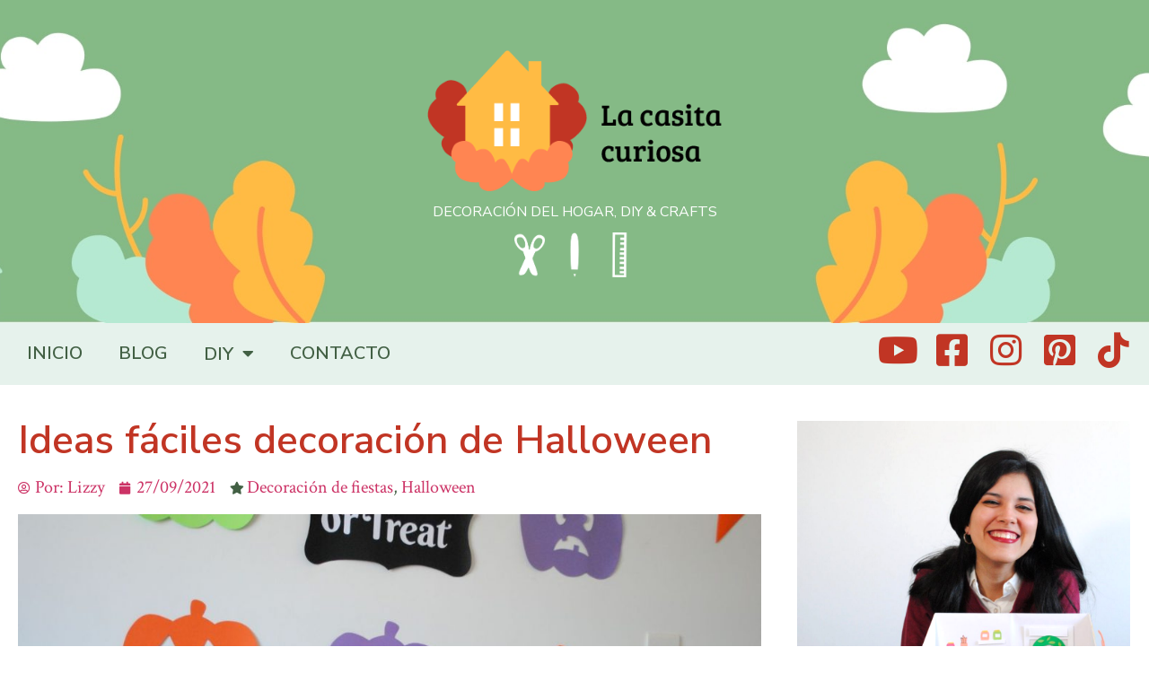

--- FILE ---
content_type: text/html; charset=UTF-8
request_url: https://lacasitacuriosa.com/decoracion-de-fiestas/ideas-faciles-halloween/
body_size: 32890
content:
<!doctype html>
<html lang="es" prefix="og: https://ogp.me/ns#">
<head>
	<meta charset="UTF-8">
		<meta name="viewport" content="width=device-width, initial-scale=1">
	<link rel="profile" href="http://gmpg.org/xfn/11">
		<style>img:is([sizes="auto" i], [sizes^="auto," i]) { contain-intrinsic-size: 3000px 1500px }</style>
	
<!-- Search Engine Optimization by Rank Math - https://rankmath.com/ -->
<title>Ideas Fáciles Decoración De Halloween - La Casita Curiosa</title>
<meta name="description" content="¿Quieres una decoración tenebrosa y divertida para Halloween? Entra aquí para saber cómo hacer estas creaciones de papel que son muy fácilles."/>
<meta name="robots" content="follow, index, max-snippet:-1, max-video-preview:-1, max-image-preview:large"/>
<link rel="canonical" href="https://lacasitacuriosa.com/decoracion-de-fiestas/ideas-faciles-halloween/" />
<meta property="og:locale" content="es_MX" />
<meta property="og:type" content="article" />
<meta property="og:title" content="Ideas Fáciles Decoración De Halloween - La Casita Curiosa" />
<meta property="og:description" content="¿Quieres una decoración tenebrosa y divertida para Halloween? Entra aquí para saber cómo hacer estas creaciones de papel que son muy fácilles." />
<meta property="og:url" content="https://lacasitacuriosa.com/decoracion-de-fiestas/ideas-faciles-halloween/" />
<meta property="og:site_name" content="La Casita Curiosa" />
<meta property="article:publisher" content="https://www.facebook.com/Lacasitacuriosa" />
<meta property="article:tag" content="Decoración de fiestas" />
<meta property="article:tag" content="Halloween" />
<meta property="article:section" content="Decoración de Fiestas" />
<meta property="og:updated_time" content="2021-09-27T17:59:20-06:00" />
<meta property="og:image" content="https://lacasitacuriosa.com/wp-content/uploads/2021/09/Ideas-faciles-decoracion-de-Halloween6_resultado.jpg" />
<meta property="og:image:secure_url" content="https://lacasitacuriosa.com/wp-content/uploads/2021/09/Ideas-faciles-decoracion-de-Halloween6_resultado.jpg" />
<meta property="og:image:width" content="1200" />
<meta property="og:image:height" content="806" />
<meta property="og:image:alt" content="Ideas fáciles decoración de Halloween" />
<meta property="og:image:type" content="image/jpeg" />
<meta property="article:published_time" content="2021-09-27T17:54:51-06:00" />
<meta property="article:modified_time" content="2021-09-27T17:59:20-06:00" />
<meta name="twitter:card" content="summary_large_image" />
<meta name="twitter:title" content="Ideas Fáciles Decoración De Halloween - La Casita Curiosa" />
<meta name="twitter:description" content="¿Quieres una decoración tenebrosa y divertida para Halloween? Entra aquí para saber cómo hacer estas creaciones de papel que son muy fácilles." />
<meta name="twitter:site" content="@admin" />
<meta name="twitter:creator" content="@admin" />
<meta name="twitter:image" content="https://lacasitacuriosa.com/wp-content/uploads/2021/09/Ideas-faciles-decoracion-de-Halloween6_resultado.jpg" />
<meta name="twitter:label1" content="Written by" />
<meta name="twitter:data1" content="Lizzy" />
<meta name="twitter:label2" content="Time to read" />
<meta name="twitter:data2" content="Less than a minute" />
<script type="application/ld+json" class="rank-math-schema">{"@context":"https://schema.org","@graph":[{"@type":["Person","Organization"],"@id":"https://lacasitacuriosa.com/#person","name":"admin","sameAs":["https://www.facebook.com/Lacasitacuriosa","https://twitter.com/admin"],"logo":{"@type":"ImageObject","@id":"https://lacasitacuriosa.com/#logo","url":"http://lacasitacuriosa.com/wp-content/uploads/2020/12/cropped-Mesa-de-trabajo-2.png","contentUrl":"http://lacasitacuriosa.com/wp-content/uploads/2020/12/cropped-Mesa-de-trabajo-2.png","caption":"admin","inLanguage":"es","width":"387","height":"191"},"image":{"@type":"ImageObject","@id":"https://lacasitacuriosa.com/#logo","url":"http://lacasitacuriosa.com/wp-content/uploads/2020/12/cropped-Mesa-de-trabajo-2.png","contentUrl":"http://lacasitacuriosa.com/wp-content/uploads/2020/12/cropped-Mesa-de-trabajo-2.png","caption":"admin","inLanguage":"es","width":"387","height":"191"}},{"@type":"WebSite","@id":"https://lacasitacuriosa.com/#website","url":"https://lacasitacuriosa.com","name":"admin","publisher":{"@id":"https://lacasitacuriosa.com/#person"},"inLanguage":"es"},{"@type":"ImageObject","@id":"https://lacasitacuriosa.com/wp-content/uploads/2021/09/Ideas-faciles-decoracion-de-Halloween6_resultado.jpg","url":"https://lacasitacuriosa.com/wp-content/uploads/2021/09/Ideas-faciles-decoracion-de-Halloween6_resultado.jpg","width":"1200","height":"806","caption":"Ideas f\u00e1ciles decoraci\u00f3n de Halloween","inLanguage":"es"},{"@type":"WebPage","@id":"https://lacasitacuriosa.com/decoracion-de-fiestas/ideas-faciles-halloween/#webpage","url":"https://lacasitacuriosa.com/decoracion-de-fiestas/ideas-faciles-halloween/","name":"Ideas F\u00e1ciles Decoraci\u00f3n De Halloween - La Casita Curiosa","datePublished":"2021-09-27T17:54:51-06:00","dateModified":"2021-09-27T17:59:20-06:00","isPartOf":{"@id":"https://lacasitacuriosa.com/#website"},"primaryImageOfPage":{"@id":"https://lacasitacuriosa.com/wp-content/uploads/2021/09/Ideas-faciles-decoracion-de-Halloween6_resultado.jpg"},"inLanguage":"es"},{"@type":"Person","@id":"https://lacasitacuriosa.com/author/lizzy/","name":"Lizzy","url":"https://lacasitacuriosa.com/author/lizzy/","image":{"@type":"ImageObject","@id":"https://secure.gravatar.com/avatar/7d9b894db0446663fa41c2aab271d4fc?s=96&amp;d=mm&amp;r=g","url":"https://secure.gravatar.com/avatar/7d9b894db0446663fa41c2aab271d4fc?s=96&amp;d=mm&amp;r=g","caption":"Lizzy","inLanguage":"es"},"sameAs":["http://lacasitacuriosa.com/"]},{"@type":"BlogPosting","headline":"Ideas F\u00e1ciles Decoraci\u00f3n De Halloween - La Casita Curiosa","keywords":"f\u00e1cil","datePublished":"2021-09-27T17:54:51-06:00","dateModified":"2021-09-27T17:59:20-06:00","articleSection":"Decoraci\u00f3n de Fiestas, Decoraci\u00f3n del Hogar, Temporada","author":{"@id":"https://lacasitacuriosa.com/author/lizzy/","name":"Lizzy"},"publisher":{"@id":"https://lacasitacuriosa.com/#person"},"description":"\u00bfQuieres una decoraci\u00f3n tenebrosa y divertida para Halloween? Entra aqu\u00ed para saber c\u00f3mo hacer estas creaciones de papel que son muy f\u00e1cilles.","name":"Ideas F\u00e1ciles Decoraci\u00f3n De Halloween - La Casita Curiosa","@id":"https://lacasitacuriosa.com/decoracion-de-fiestas/ideas-faciles-halloween/#richSnippet","isPartOf":{"@id":"https://lacasitacuriosa.com/decoracion-de-fiestas/ideas-faciles-halloween/#webpage"},"image":{"@id":"https://lacasitacuriosa.com/wp-content/uploads/2021/09/Ideas-faciles-decoracion-de-Halloween6_resultado.jpg"},"inLanguage":"es","mainEntityOfPage":{"@id":"https://lacasitacuriosa.com/decoracion-de-fiestas/ideas-faciles-halloween/#webpage"}}]}</script>
<!-- /Rank Math WordPress SEO plugin -->

<link rel='dns-prefetch' href='//www.googletagmanager.com' />
<link rel='dns-prefetch' href='//pagead2.googlesyndication.com' />
<link rel="alternate" type="application/rss+xml" title="La Casita Curiosa &raquo; Feed" href="https://lacasitacuriosa.com/feed/" />
<link rel="alternate" type="application/rss+xml" title="La Casita Curiosa &raquo; RSS de los comentarios" href="https://lacasitacuriosa.com/comments/feed/" />
<link rel="alternate" type="application/rss+xml" title="La Casita Curiosa &raquo; Ideas fáciles decoración de Halloween RSS de los comentarios" href="https://lacasitacuriosa.com/decoracion-de-fiestas/ideas-faciles-halloween/feed/" />
<script type="text/javascript">
/* <![CDATA[ */
window._wpemojiSettings = {"baseUrl":"https:\/\/s.w.org\/images\/core\/emoji\/15.0.3\/72x72\/","ext":".png","svgUrl":"https:\/\/s.w.org\/images\/core\/emoji\/15.0.3\/svg\/","svgExt":".svg","source":{"concatemoji":"https:\/\/lacasitacuriosa.com\/wp-includes\/js\/wp-emoji-release.min.js?ver=6.7.4"}};
/*! This file is auto-generated */
!function(i,n){var o,s,e;function c(e){try{var t={supportTests:e,timestamp:(new Date).valueOf()};sessionStorage.setItem(o,JSON.stringify(t))}catch(e){}}function p(e,t,n){e.clearRect(0,0,e.canvas.width,e.canvas.height),e.fillText(t,0,0);var t=new Uint32Array(e.getImageData(0,0,e.canvas.width,e.canvas.height).data),r=(e.clearRect(0,0,e.canvas.width,e.canvas.height),e.fillText(n,0,0),new Uint32Array(e.getImageData(0,0,e.canvas.width,e.canvas.height).data));return t.every(function(e,t){return e===r[t]})}function u(e,t,n){switch(t){case"flag":return n(e,"\ud83c\udff3\ufe0f\u200d\u26a7\ufe0f","\ud83c\udff3\ufe0f\u200b\u26a7\ufe0f")?!1:!n(e,"\ud83c\uddfa\ud83c\uddf3","\ud83c\uddfa\u200b\ud83c\uddf3")&&!n(e,"\ud83c\udff4\udb40\udc67\udb40\udc62\udb40\udc65\udb40\udc6e\udb40\udc67\udb40\udc7f","\ud83c\udff4\u200b\udb40\udc67\u200b\udb40\udc62\u200b\udb40\udc65\u200b\udb40\udc6e\u200b\udb40\udc67\u200b\udb40\udc7f");case"emoji":return!n(e,"\ud83d\udc26\u200d\u2b1b","\ud83d\udc26\u200b\u2b1b")}return!1}function f(e,t,n){var r="undefined"!=typeof WorkerGlobalScope&&self instanceof WorkerGlobalScope?new OffscreenCanvas(300,150):i.createElement("canvas"),a=r.getContext("2d",{willReadFrequently:!0}),o=(a.textBaseline="top",a.font="600 32px Arial",{});return e.forEach(function(e){o[e]=t(a,e,n)}),o}function t(e){var t=i.createElement("script");t.src=e,t.defer=!0,i.head.appendChild(t)}"undefined"!=typeof Promise&&(o="wpEmojiSettingsSupports",s=["flag","emoji"],n.supports={everything:!0,everythingExceptFlag:!0},e=new Promise(function(e){i.addEventListener("DOMContentLoaded",e,{once:!0})}),new Promise(function(t){var n=function(){try{var e=JSON.parse(sessionStorage.getItem(o));if("object"==typeof e&&"number"==typeof e.timestamp&&(new Date).valueOf()<e.timestamp+604800&&"object"==typeof e.supportTests)return e.supportTests}catch(e){}return null}();if(!n){if("undefined"!=typeof Worker&&"undefined"!=typeof OffscreenCanvas&&"undefined"!=typeof URL&&URL.createObjectURL&&"undefined"!=typeof Blob)try{var e="postMessage("+f.toString()+"("+[JSON.stringify(s),u.toString(),p.toString()].join(",")+"));",r=new Blob([e],{type:"text/javascript"}),a=new Worker(URL.createObjectURL(r),{name:"wpTestEmojiSupports"});return void(a.onmessage=function(e){c(n=e.data),a.terminate(),t(n)})}catch(e){}c(n=f(s,u,p))}t(n)}).then(function(e){for(var t in e)n.supports[t]=e[t],n.supports.everything=n.supports.everything&&n.supports[t],"flag"!==t&&(n.supports.everythingExceptFlag=n.supports.everythingExceptFlag&&n.supports[t]);n.supports.everythingExceptFlag=n.supports.everythingExceptFlag&&!n.supports.flag,n.DOMReady=!1,n.readyCallback=function(){n.DOMReady=!0}}).then(function(){return e}).then(function(){var e;n.supports.everything||(n.readyCallback(),(e=n.source||{}).concatemoji?t(e.concatemoji):e.wpemoji&&e.twemoji&&(t(e.twemoji),t(e.wpemoji)))}))}((window,document),window._wpemojiSettings);
/* ]]> */
</script>

<style id='wp-emoji-styles-inline-css' type='text/css'>

	img.wp-smiley, img.emoji {
		display: inline !important;
		border: none !important;
		box-shadow: none !important;
		height: 1em !important;
		width: 1em !important;
		margin: 0 0.07em !important;
		vertical-align: -0.1em !important;
		background: none !important;
		padding: 0 !important;
	}
</style>
<link rel='stylesheet' id='wp-block-library-css' href='https://lacasitacuriosa.com/wp-includes/css/dist/block-library/style.min.css?ver=6.7.4' type='text/css' media='all' />
<style id='safe-svg-svg-icon-style-inline-css' type='text/css'>
.safe-svg-cover{text-align:center}.safe-svg-cover .safe-svg-inside{display:inline-block;max-width:100%}.safe-svg-cover svg{fill:currentColor;height:100%;max-height:100%;max-width:100%;width:100%}

</style>
<style id='classic-theme-styles-inline-css' type='text/css'>
/*! This file is auto-generated */
.wp-block-button__link{color:#fff;background-color:#32373c;border-radius:9999px;box-shadow:none;text-decoration:none;padding:calc(.667em + 2px) calc(1.333em + 2px);font-size:1.125em}.wp-block-file__button{background:#32373c;color:#fff;text-decoration:none}
</style>
<style id='global-styles-inline-css' type='text/css'>
:root{--wp--preset--aspect-ratio--square: 1;--wp--preset--aspect-ratio--4-3: 4/3;--wp--preset--aspect-ratio--3-4: 3/4;--wp--preset--aspect-ratio--3-2: 3/2;--wp--preset--aspect-ratio--2-3: 2/3;--wp--preset--aspect-ratio--16-9: 16/9;--wp--preset--aspect-ratio--9-16: 9/16;--wp--preset--color--black: #000000;--wp--preset--color--cyan-bluish-gray: #abb8c3;--wp--preset--color--white: #ffffff;--wp--preset--color--pale-pink: #f78da7;--wp--preset--color--vivid-red: #cf2e2e;--wp--preset--color--luminous-vivid-orange: #ff6900;--wp--preset--color--luminous-vivid-amber: #fcb900;--wp--preset--color--light-green-cyan: #7bdcb5;--wp--preset--color--vivid-green-cyan: #00d084;--wp--preset--color--pale-cyan-blue: #8ed1fc;--wp--preset--color--vivid-cyan-blue: #0693e3;--wp--preset--color--vivid-purple: #9b51e0;--wp--preset--gradient--vivid-cyan-blue-to-vivid-purple: linear-gradient(135deg,rgba(6,147,227,1) 0%,rgb(155,81,224) 100%);--wp--preset--gradient--light-green-cyan-to-vivid-green-cyan: linear-gradient(135deg,rgb(122,220,180) 0%,rgb(0,208,130) 100%);--wp--preset--gradient--luminous-vivid-amber-to-luminous-vivid-orange: linear-gradient(135deg,rgba(252,185,0,1) 0%,rgba(255,105,0,1) 100%);--wp--preset--gradient--luminous-vivid-orange-to-vivid-red: linear-gradient(135deg,rgba(255,105,0,1) 0%,rgb(207,46,46) 100%);--wp--preset--gradient--very-light-gray-to-cyan-bluish-gray: linear-gradient(135deg,rgb(238,238,238) 0%,rgb(169,184,195) 100%);--wp--preset--gradient--cool-to-warm-spectrum: linear-gradient(135deg,rgb(74,234,220) 0%,rgb(151,120,209) 20%,rgb(207,42,186) 40%,rgb(238,44,130) 60%,rgb(251,105,98) 80%,rgb(254,248,76) 100%);--wp--preset--gradient--blush-light-purple: linear-gradient(135deg,rgb(255,206,236) 0%,rgb(152,150,240) 100%);--wp--preset--gradient--blush-bordeaux: linear-gradient(135deg,rgb(254,205,165) 0%,rgb(254,45,45) 50%,rgb(107,0,62) 100%);--wp--preset--gradient--luminous-dusk: linear-gradient(135deg,rgb(255,203,112) 0%,rgb(199,81,192) 50%,rgb(65,88,208) 100%);--wp--preset--gradient--pale-ocean: linear-gradient(135deg,rgb(255,245,203) 0%,rgb(182,227,212) 50%,rgb(51,167,181) 100%);--wp--preset--gradient--electric-grass: linear-gradient(135deg,rgb(202,248,128) 0%,rgb(113,206,126) 100%);--wp--preset--gradient--midnight: linear-gradient(135deg,rgb(2,3,129) 0%,rgb(40,116,252) 100%);--wp--preset--font-size--small: 13px;--wp--preset--font-size--medium: 20px;--wp--preset--font-size--large: 36px;--wp--preset--font-size--x-large: 42px;--wp--preset--spacing--20: 0.44rem;--wp--preset--spacing--30: 0.67rem;--wp--preset--spacing--40: 1rem;--wp--preset--spacing--50: 1.5rem;--wp--preset--spacing--60: 2.25rem;--wp--preset--spacing--70: 3.38rem;--wp--preset--spacing--80: 5.06rem;--wp--preset--shadow--natural: 6px 6px 9px rgba(0, 0, 0, 0.2);--wp--preset--shadow--deep: 12px 12px 50px rgba(0, 0, 0, 0.4);--wp--preset--shadow--sharp: 6px 6px 0px rgba(0, 0, 0, 0.2);--wp--preset--shadow--outlined: 6px 6px 0px -3px rgba(255, 255, 255, 1), 6px 6px rgba(0, 0, 0, 1);--wp--preset--shadow--crisp: 6px 6px 0px rgba(0, 0, 0, 1);}:where(.is-layout-flex){gap: 0.5em;}:where(.is-layout-grid){gap: 0.5em;}body .is-layout-flex{display: flex;}.is-layout-flex{flex-wrap: wrap;align-items: center;}.is-layout-flex > :is(*, div){margin: 0;}body .is-layout-grid{display: grid;}.is-layout-grid > :is(*, div){margin: 0;}:where(.wp-block-columns.is-layout-flex){gap: 2em;}:where(.wp-block-columns.is-layout-grid){gap: 2em;}:where(.wp-block-post-template.is-layout-flex){gap: 1.25em;}:where(.wp-block-post-template.is-layout-grid){gap: 1.25em;}.has-black-color{color: var(--wp--preset--color--black) !important;}.has-cyan-bluish-gray-color{color: var(--wp--preset--color--cyan-bluish-gray) !important;}.has-white-color{color: var(--wp--preset--color--white) !important;}.has-pale-pink-color{color: var(--wp--preset--color--pale-pink) !important;}.has-vivid-red-color{color: var(--wp--preset--color--vivid-red) !important;}.has-luminous-vivid-orange-color{color: var(--wp--preset--color--luminous-vivid-orange) !important;}.has-luminous-vivid-amber-color{color: var(--wp--preset--color--luminous-vivid-amber) !important;}.has-light-green-cyan-color{color: var(--wp--preset--color--light-green-cyan) !important;}.has-vivid-green-cyan-color{color: var(--wp--preset--color--vivid-green-cyan) !important;}.has-pale-cyan-blue-color{color: var(--wp--preset--color--pale-cyan-blue) !important;}.has-vivid-cyan-blue-color{color: var(--wp--preset--color--vivid-cyan-blue) !important;}.has-vivid-purple-color{color: var(--wp--preset--color--vivid-purple) !important;}.has-black-background-color{background-color: var(--wp--preset--color--black) !important;}.has-cyan-bluish-gray-background-color{background-color: var(--wp--preset--color--cyan-bluish-gray) !important;}.has-white-background-color{background-color: var(--wp--preset--color--white) !important;}.has-pale-pink-background-color{background-color: var(--wp--preset--color--pale-pink) !important;}.has-vivid-red-background-color{background-color: var(--wp--preset--color--vivid-red) !important;}.has-luminous-vivid-orange-background-color{background-color: var(--wp--preset--color--luminous-vivid-orange) !important;}.has-luminous-vivid-amber-background-color{background-color: var(--wp--preset--color--luminous-vivid-amber) !important;}.has-light-green-cyan-background-color{background-color: var(--wp--preset--color--light-green-cyan) !important;}.has-vivid-green-cyan-background-color{background-color: var(--wp--preset--color--vivid-green-cyan) !important;}.has-pale-cyan-blue-background-color{background-color: var(--wp--preset--color--pale-cyan-blue) !important;}.has-vivid-cyan-blue-background-color{background-color: var(--wp--preset--color--vivid-cyan-blue) !important;}.has-vivid-purple-background-color{background-color: var(--wp--preset--color--vivid-purple) !important;}.has-black-border-color{border-color: var(--wp--preset--color--black) !important;}.has-cyan-bluish-gray-border-color{border-color: var(--wp--preset--color--cyan-bluish-gray) !important;}.has-white-border-color{border-color: var(--wp--preset--color--white) !important;}.has-pale-pink-border-color{border-color: var(--wp--preset--color--pale-pink) !important;}.has-vivid-red-border-color{border-color: var(--wp--preset--color--vivid-red) !important;}.has-luminous-vivid-orange-border-color{border-color: var(--wp--preset--color--luminous-vivid-orange) !important;}.has-luminous-vivid-amber-border-color{border-color: var(--wp--preset--color--luminous-vivid-amber) !important;}.has-light-green-cyan-border-color{border-color: var(--wp--preset--color--light-green-cyan) !important;}.has-vivid-green-cyan-border-color{border-color: var(--wp--preset--color--vivid-green-cyan) !important;}.has-pale-cyan-blue-border-color{border-color: var(--wp--preset--color--pale-cyan-blue) !important;}.has-vivid-cyan-blue-border-color{border-color: var(--wp--preset--color--vivid-cyan-blue) !important;}.has-vivid-purple-border-color{border-color: var(--wp--preset--color--vivid-purple) !important;}.has-vivid-cyan-blue-to-vivid-purple-gradient-background{background: var(--wp--preset--gradient--vivid-cyan-blue-to-vivid-purple) !important;}.has-light-green-cyan-to-vivid-green-cyan-gradient-background{background: var(--wp--preset--gradient--light-green-cyan-to-vivid-green-cyan) !important;}.has-luminous-vivid-amber-to-luminous-vivid-orange-gradient-background{background: var(--wp--preset--gradient--luminous-vivid-amber-to-luminous-vivid-orange) !important;}.has-luminous-vivid-orange-to-vivid-red-gradient-background{background: var(--wp--preset--gradient--luminous-vivid-orange-to-vivid-red) !important;}.has-very-light-gray-to-cyan-bluish-gray-gradient-background{background: var(--wp--preset--gradient--very-light-gray-to-cyan-bluish-gray) !important;}.has-cool-to-warm-spectrum-gradient-background{background: var(--wp--preset--gradient--cool-to-warm-spectrum) !important;}.has-blush-light-purple-gradient-background{background: var(--wp--preset--gradient--blush-light-purple) !important;}.has-blush-bordeaux-gradient-background{background: var(--wp--preset--gradient--blush-bordeaux) !important;}.has-luminous-dusk-gradient-background{background: var(--wp--preset--gradient--luminous-dusk) !important;}.has-pale-ocean-gradient-background{background: var(--wp--preset--gradient--pale-ocean) !important;}.has-electric-grass-gradient-background{background: var(--wp--preset--gradient--electric-grass) !important;}.has-midnight-gradient-background{background: var(--wp--preset--gradient--midnight) !important;}.has-small-font-size{font-size: var(--wp--preset--font-size--small) !important;}.has-medium-font-size{font-size: var(--wp--preset--font-size--medium) !important;}.has-large-font-size{font-size: var(--wp--preset--font-size--large) !important;}.has-x-large-font-size{font-size: var(--wp--preset--font-size--x-large) !important;}
:where(.wp-block-post-template.is-layout-flex){gap: 1.25em;}:where(.wp-block-post-template.is-layout-grid){gap: 1.25em;}
:where(.wp-block-columns.is-layout-flex){gap: 2em;}:where(.wp-block-columns.is-layout-grid){gap: 2em;}
:root :where(.wp-block-pullquote){font-size: 1.5em;line-height: 1.6;}
</style>
<link rel='stylesheet' id='wpdiscuz-frontend-css-css' href='https://lacasitacuriosa.com/wp-content/plugins/wpdiscuz/themes/default/style.css?ver=7.5' type='text/css' media='all' />
<style id='wpdiscuz-frontend-css-inline-css' type='text/css'>
 #wpdcom .wpd-blog-administrator .wpd-comment-label{color:#ffffff;background-color:#00B38F;border:none}#wpdcom .wpd-blog-administrator .wpd-comment-author, #wpdcom .wpd-blog-administrator .wpd-comment-author a{color:#00B38F}#wpdcom.wpd-layout-1 .wpd-comment .wpd-blog-administrator .wpd-avatar img{border-color:#00B38F}#wpdcom.wpd-layout-2 .wpd-comment.wpd-reply .wpd-comment-wrap.wpd-blog-administrator{border-left:3px solid #00B38F}#wpdcom.wpd-layout-2 .wpd-comment .wpd-blog-administrator .wpd-avatar img{border-bottom-color:#00B38F}#wpdcom.wpd-layout-3 .wpd-blog-administrator .wpd-comment-subheader{border-top:1px dashed #00B38F}#wpdcom.wpd-layout-3 .wpd-reply .wpd-blog-administrator .wpd-comment-right{border-left:1px solid #00B38F}#wpdcom .wpd-blog-editor .wpd-comment-label{color:#ffffff;background-color:#00B38F;border:none}#wpdcom .wpd-blog-editor .wpd-comment-author, #wpdcom .wpd-blog-editor .wpd-comment-author a{color:#00B38F}#wpdcom.wpd-layout-1 .wpd-comment .wpd-blog-editor .wpd-avatar img{border-color:#00B38F}#wpdcom.wpd-layout-2 .wpd-comment.wpd-reply .wpd-comment-wrap.wpd-blog-editor{border-left:3px solid #00B38F}#wpdcom.wpd-layout-2 .wpd-comment .wpd-blog-editor .wpd-avatar img{border-bottom-color:#00B38F}#wpdcom.wpd-layout-3 .wpd-blog-editor .wpd-comment-subheader{border-top:1px dashed #00B38F}#wpdcom.wpd-layout-3 .wpd-reply .wpd-blog-editor .wpd-comment-right{border-left:1px solid #00B38F}#wpdcom .wpd-blog-author .wpd-comment-label{color:#ffffff;background-color:#00B38F;border:none}#wpdcom .wpd-blog-author .wpd-comment-author, #wpdcom .wpd-blog-author .wpd-comment-author a{color:#00B38F}#wpdcom.wpd-layout-1 .wpd-comment .wpd-blog-author .wpd-avatar img{border-color:#00B38F}#wpdcom.wpd-layout-2 .wpd-comment .wpd-blog-author .wpd-avatar img{border-bottom-color:#00B38F}#wpdcom.wpd-layout-3 .wpd-blog-author .wpd-comment-subheader{border-top:1px dashed #00B38F}#wpdcom.wpd-layout-3 .wpd-reply .wpd-blog-author .wpd-comment-right{border-left:1px solid #00B38F}#wpdcom .wpd-blog-contributor .wpd-comment-label{color:#ffffff;background-color:#00B38F;border:none}#wpdcom .wpd-blog-contributor .wpd-comment-author, #wpdcom .wpd-blog-contributor .wpd-comment-author a{color:#00B38F}#wpdcom.wpd-layout-1 .wpd-comment .wpd-blog-contributor .wpd-avatar img{border-color:#00B38F}#wpdcom.wpd-layout-2 .wpd-comment .wpd-blog-contributor .wpd-avatar img{border-bottom-color:#00B38F}#wpdcom.wpd-layout-3 .wpd-blog-contributor .wpd-comment-subheader{border-top:1px dashed #00B38F}#wpdcom.wpd-layout-3 .wpd-reply .wpd-blog-contributor .wpd-comment-right{border-left:1px solid #00B38F}#wpdcom .wpd-blog-subscriber .wpd-comment-label{color:#ffffff;background-color:#00B38F;border:none}#wpdcom .wpd-blog-subscriber .wpd-comment-author, #wpdcom .wpd-blog-subscriber .wpd-comment-author a{color:#00B38F}#wpdcom.wpd-layout-2 .wpd-comment .wpd-blog-subscriber .wpd-avatar img{border-bottom-color:#00B38F}#wpdcom.wpd-layout-3 .wpd-blog-subscriber .wpd-comment-subheader{border-top:1px dashed #00B38F}#wpdcom .wpd-blog-post_author .wpd-comment-label{color:#ffffff;background-color:#00B38F;border:none}#wpdcom .wpd-blog-post_author .wpd-comment-author, #wpdcom .wpd-blog-post_author .wpd-comment-author a{color:#00B38F}#wpdcom .wpd-blog-post_author .wpd-avatar img{border-color:#00B38F}#wpdcom.wpd-layout-1 .wpd-comment .wpd-blog-post_author .wpd-avatar img{border-color:#00B38F}#wpdcom.wpd-layout-2 .wpd-comment.wpd-reply .wpd-comment-wrap.wpd-blog-post_author{border-left:3px solid #00B38F}#wpdcom.wpd-layout-2 .wpd-comment .wpd-blog-post_author .wpd-avatar img{border-bottom-color:#00B38F}#wpdcom.wpd-layout-3 .wpd-blog-post_author .wpd-comment-subheader{border-top:1px dashed #00B38F}#wpdcom.wpd-layout-3 .wpd-reply .wpd-blog-post_author .wpd-comment-right{border-left:1px solid #00B38F}#wpdcom .wpd-blog-guest .wpd-comment-label{color:#ffffff;background-color:#00B38F;border:none}#wpdcom .wpd-blog-guest .wpd-comment-author, #wpdcom .wpd-blog-guest .wpd-comment-author a{color:#00B38F}#wpdcom.wpd-layout-3 .wpd-blog-guest .wpd-comment-subheader{border-top:1px dashed #00B38F}#comments, #respond, .comments-area, #wpdcom{}#wpdcom .ql-editor > *{color:#777777}#wpdcom .ql-editor::before{}#wpdcom .ql-toolbar{border:1px solid #DDDDDD;border-top:none}#wpdcom .ql-container{border:1px solid #DDDDDD;border-bottom:none}#wpdcom .wpd-form-row .wpdiscuz-item input[type="text"], #wpdcom .wpd-form-row .wpdiscuz-item input[type="email"], #wpdcom .wpd-form-row .wpdiscuz-item input[type="url"], #wpdcom .wpd-form-row .wpdiscuz-item input[type="color"], #wpdcom .wpd-form-row .wpdiscuz-item input[type="date"], #wpdcom .wpd-form-row .wpdiscuz-item input[type="datetime"], #wpdcom .wpd-form-row .wpdiscuz-item input[type="datetime-local"], #wpdcom .wpd-form-row .wpdiscuz-item input[type="month"], #wpdcom .wpd-form-row .wpdiscuz-item input[type="number"], #wpdcom .wpd-form-row .wpdiscuz-item input[type="time"], #wpdcom textarea, #wpdcom select{border:1px solid #DDDDDD;color:#777777}#wpdcom .wpd-form-row .wpdiscuz-item textarea{border:1px solid #DDDDDD}#wpdcom input::placeholder, #wpdcom textarea::placeholder, #wpdcom input::-moz-placeholder, #wpdcom textarea::-webkit-input-placeholder{}#wpdcom .wpd-comment-text{color:#777777}#wpdcom .wpd-thread-head .wpd-thread-info{border-bottom:2px solid #00B38F}#wpdcom .wpd-thread-head .wpd-thread-info.wpd-reviews-tab svg{fill:#00B38F}#wpdcom .wpd-thread-head .wpdiscuz-user-settings{border-bottom:2px solid #00B38F}#wpdcom .wpd-thread-head .wpdiscuz-user-settings:hover{color:#00B38F}#wpdcom .wpd-comment .wpd-follow-link:hover{color:#00B38F}#wpdcom .wpd-comment-status .wpd-sticky{color:#00B38F}#wpdcom .wpd-thread-filter .wpdf-active{color:#00B38F;border-bottom-color:#00B38F}#wpdcom .wpd-comment-info-bar{border:1px dashed #33c3a6;background:#e6f8f4}#wpdcom .wpd-comment-info-bar .wpd-current-view i{color:#00B38F}#wpdcom .wpd-filter-view-all:hover{background:#00B38F}#wpdcom .wpdiscuz-item .wpdiscuz-rating > label{color:#DDDDDD}#wpdcom .wpdiscuz-item .wpdiscuz-rating:not(:checked) > label:hover, .wpdiscuz-rating:not(:checked) > label:hover ~ label{}#wpdcom .wpdiscuz-item .wpdiscuz-rating > input ~ label:hover, #wpdcom .wpdiscuz-item .wpdiscuz-rating > input:not(:checked) ~ label:hover ~ label, #wpdcom .wpdiscuz-item .wpdiscuz-rating > input:not(:checked) ~ label:hover ~ label{color:#FFED85}#wpdcom .wpdiscuz-item .wpdiscuz-rating > input:checked ~ label:hover, #wpdcom .wpdiscuz-item .wpdiscuz-rating > input:checked ~ label:hover, #wpdcom .wpdiscuz-item .wpdiscuz-rating > label:hover ~ input:checked ~ label, #wpdcom .wpdiscuz-item .wpdiscuz-rating > input:checked + label:hover ~ label, #wpdcom .wpdiscuz-item .wpdiscuz-rating > input:checked ~ label:hover ~ label, .wpd-custom-field .wcf-active-star, #wpdcom .wpdiscuz-item .wpdiscuz-rating > input:checked ~ label{color:#FFD700}#wpd-post-rating .wpd-rating-wrap .wpd-rating-stars svg .wpd-star{fill:#DDDDDD}#wpd-post-rating .wpd-rating-wrap .wpd-rating-stars svg .wpd-active{fill:#FFD700}#wpd-post-rating .wpd-rating-wrap .wpd-rate-starts svg .wpd-star{fill:#DDDDDD}#wpd-post-rating .wpd-rating-wrap .wpd-rate-starts:hover svg .wpd-star{fill:#FFED85}#wpd-post-rating.wpd-not-rated .wpd-rating-wrap .wpd-rate-starts svg:hover ~ svg .wpd-star{fill:#DDDDDD}.wpdiscuz-post-rating-wrap .wpd-rating .wpd-rating-wrap .wpd-rating-stars svg .wpd-star{fill:#DDDDDD}.wpdiscuz-post-rating-wrap .wpd-rating .wpd-rating-wrap .wpd-rating-stars svg .wpd-active{fill:#FFD700}#wpdcom .wpd-comment .wpd-follow-active{color:#ff7a00}#wpdcom .page-numbers{color:#555;border:#555 1px solid}#wpdcom span.current{background:#555}#wpdcom.wpd-layout-1 .wpd-new-loaded-comment > .wpd-comment-wrap > .wpd-comment-right{background:#FFFAD6}#wpdcom.wpd-layout-2 .wpd-new-loaded-comment.wpd-comment > .wpd-comment-wrap > .wpd-comment-right{background:#FFFAD6}#wpdcom.wpd-layout-2 .wpd-new-loaded-comment.wpd-comment.wpd-reply > .wpd-comment-wrap > .wpd-comment-right{background:transparent}#wpdcom.wpd-layout-2 .wpd-new-loaded-comment.wpd-comment.wpd-reply > .wpd-comment-wrap{background:#FFFAD6}#wpdcom.wpd-layout-3 .wpd-new-loaded-comment.wpd-comment > .wpd-comment-wrap > .wpd-comment-right{background:#FFFAD6}#wpdcom .wpd-follow:hover i, #wpdcom .wpd-unfollow:hover i, #wpdcom .wpd-comment .wpd-follow-active:hover i{color:#00B38F}#wpdcom .wpdiscuz-readmore{cursor:pointer;color:#00B38F}.wpd-custom-field .wcf-pasiv-star, #wpcomm .wpdiscuz-item .wpdiscuz-rating > label{color:#DDDDDD}.wpd-wrapper .wpd-list-item.wpd-active{border-top:3px solid #00B38F}#wpdcom.wpd-layout-2 .wpd-comment.wpd-reply.wpd-unapproved-comment .wpd-comment-wrap{border-left:3px solid #FFFAD6}#wpdcom.wpd-layout-3 .wpd-comment.wpd-reply.wpd-unapproved-comment .wpd-comment-right{border-left:1px solid #FFFAD6}#wpdcom .wpd-prim-button{background-color:#07B290;color:#FFFFFF}#wpdcom .wpd_label__check i.wpdicon-on{color:#07B290;border:1px solid #83d9c8}#wpd-bubble-wrapper #wpd-bubble-all-comments-count{color:#1DB99A}#wpd-bubble-wrapper > div{background-color:#1DB99A}#wpd-bubble-wrapper > #wpd-bubble #wpd-bubble-add-message{background-color:#1DB99A}#wpd-bubble-wrapper > #wpd-bubble #wpd-bubble-add-message::before{border-left-color:#1DB99A;border-right-color:#1DB99A}#wpd-bubble-wrapper.wpd-right-corner > #wpd-bubble #wpd-bubble-add-message::before{border-left-color:#1DB99A;border-right-color:#1DB99A}.wpd-inline-icon-wrapper path.wpd-inline-icon-first{fill:#1DB99A}.wpd-inline-icon-count{background-color:#1DB99A}.wpd-inline-icon-count::before{border-right-color:#1DB99A}.wpd-inline-form-wrapper::before{border-bottom-color:#1DB99A}.wpd-inline-form-question{background-color:#1DB99A}.wpd-inline-form{background-color:#1DB99A}.wpd-last-inline-comments-wrapper{border-color:#1DB99A}.wpd-last-inline-comments-wrapper::before{border-bottom-color:#1DB99A}.wpd-last-inline-comments-wrapper .wpd-view-all-inline-comments{background:#1DB99A}.wpd-last-inline-comments-wrapper .wpd-view-all-inline-comments:hover,.wpd-last-inline-comments-wrapper .wpd-view-all-inline-comments:active,.wpd-last-inline-comments-wrapper .wpd-view-all-inline-comments:focus{background-color:#1DB99A}#wpdcom .ql-snow .ql-tooltip[data-mode="link"]::before{content:"Enter link:"}#wpdcom .ql-snow .ql-tooltip.ql-editing a.ql-action::after{content:"Save"}.comments-area{width:auto}
</style>
<link rel='stylesheet' id='wpdiscuz-fa-css' href='https://lacasitacuriosa.com/wp-content/plugins/wpdiscuz/assets/third-party/font-awesome-5.13.0/css/fa.min.css?ver=7.5' type='text/css' media='all' />
<link rel='stylesheet' id='wpdiscuz-combo-css-css' href='https://lacasitacuriosa.com/wp-content/plugins/wpdiscuz/assets/css/wpdiscuz-combo.min.css?ver=6.7.4' type='text/css' media='all' />
<link rel='stylesheet' id='hello-elementor-css' href='https://lacasitacuriosa.com/wp-content/themes/hello-elementor/style.min.css?ver=2.4.1' type='text/css' media='all' />
<link rel='stylesheet' id='hello-elementor-theme-style-css' href='https://lacasitacuriosa.com/wp-content/themes/hello-elementor/theme.min.css?ver=2.4.1' type='text/css' media='all' />
<link rel='stylesheet' id='elementor-icons-css' href='https://lacasitacuriosa.com/wp-content/plugins/elementor/assets/lib/eicons/css/elementor-icons.min.css?ver=5.12.0' type='text/css' media='all' />
<link rel='stylesheet' id='elementor-frontend-legacy-css' href='https://lacasitacuriosa.com/wp-content/plugins/elementor/assets/css/frontend-legacy.min.css?ver=3.3.1' type='text/css' media='all' />
<link rel='stylesheet' id='elementor-frontend-css' href='https://lacasitacuriosa.com/wp-content/plugins/elementor/assets/css/frontend.min.css?ver=3.3.1' type='text/css' media='all' />
<style id='elementor-frontend-inline-css' type='text/css'>
@font-face{font-family:eicons;src:url(https://lacasitacuriosa.com/wp-content/plugins/elementor/assets/lib/eicons/fonts/eicons.eot?5.10.0);src:url(https://lacasitacuriosa.com/wp-content/plugins/elementor/assets/lib/eicons/fonts/eicons.eot?5.10.0#iefix) format("embedded-opentype"),url(https://lacasitacuriosa.com/wp-content/plugins/elementor/assets/lib/eicons/fonts/eicons.woff2?5.10.0) format("woff2"),url(https://lacasitacuriosa.com/wp-content/plugins/elementor/assets/lib/eicons/fonts/eicons.woff?5.10.0) format("woff"),url(https://lacasitacuriosa.com/wp-content/plugins/elementor/assets/lib/eicons/fonts/eicons.ttf?5.10.0) format("truetype"),url(https://lacasitacuriosa.com/wp-content/plugins/elementor/assets/lib/eicons/fonts/eicons.svg?5.10.0#eicon) format("svg");font-weight:400;font-style:normal}
</style>
<link rel='stylesheet' id='elementor-post-6-css' href='https://lacasitacuriosa.com/wp-content/uploads/elementor/css/post-6.css?ver=1735757157' type='text/css' media='all' />
<link rel='stylesheet' id='elementor-pro-css' href='https://lacasitacuriosa.com/wp-content/plugins/elementor-pro/assets/css/frontend.min.css?ver=3.3.7' type='text/css' media='all' />
<link rel='stylesheet' id='elementor-post-5-css' href='https://lacasitacuriosa.com/wp-content/uploads/elementor/css/post-5.css?ver=1735757157' type='text/css' media='all' />
<link rel='stylesheet' id='elementor-post-12-css' href='https://lacasitacuriosa.com/wp-content/uploads/elementor/css/post-12.css?ver=1735757158' type='text/css' media='all' />
<link rel='stylesheet' id='elementor-post-32-css' href='https://lacasitacuriosa.com/wp-content/uploads/elementor/css/post-32.css?ver=1735757178' type='text/css' media='all' />
<link rel='stylesheet' id='ecs-styles-css' href='https://lacasitacuriosa.com/wp-content/plugins/ele-custom-skin/assets/css/ecs-style.css?ver=3.1.2' type='text/css' media='all' />
<link rel='stylesheet' id='elementor-post-28-css' href='https://lacasitacuriosa.com/wp-content/uploads/elementor/css/post-28.css?ver=1606678268' type='text/css' media='all' />
<link rel='stylesheet' id='elementor-post-71-css' href='https://lacasitacuriosa.com/wp-content/uploads/elementor/css/post-71.css?ver=1606677412' type='text/css' media='all' />
<link rel='stylesheet' id='elementor-post-161-css' href='https://lacasitacuriosa.com/wp-content/uploads/elementor/css/post-161.css?ver=1606575069' type='text/css' media='all' />
<link rel='stylesheet' id='elementor-post-195-css' href='https://lacasitacuriosa.com/wp-content/uploads/elementor/css/post-195.css?ver=1607675451' type='text/css' media='all' />
<link rel='stylesheet' id='google-fonts-1-css' href='https://fonts.googleapis.com/css?family=Nunito+Sans%3A100%2C100italic%2C200%2C200italic%2C300%2C300italic%2C400%2C400italic%2C500%2C500italic%2C600%2C600italic%2C700%2C700italic%2C800%2C800italic%2C900%2C900italic%7CCrimson+Text%3A100%2C100italic%2C200%2C200italic%2C300%2C300italic%2C400%2C400italic%2C500%2C500italic%2C600%2C600italic%2C700%2C700italic%2C800%2C800italic%2C900%2C900italic&#038;display=auto&#038;ver=6.7.4' type='text/css' media='all' />
<link rel='stylesheet' id='elementor-icons-shared-0-css' href='https://lacasitacuriosa.com/wp-content/plugins/elementor/assets/lib/font-awesome/css/fontawesome.min.css?ver=5.15.3' type='text/css' media='all' />
<link rel='stylesheet' id='elementor-icons-fa-solid-css' href='https://lacasitacuriosa.com/wp-content/plugins/elementor/assets/lib/font-awesome/css/solid.min.css?ver=5.15.3' type='text/css' media='all' />
<link rel='stylesheet' id='elementor-icons-fa-brands-css' href='https://lacasitacuriosa.com/wp-content/plugins/elementor/assets/lib/font-awesome/css/brands.min.css?ver=5.15.3' type='text/css' media='all' />
<link rel='stylesheet' id='elementor-icons-fa-regular-css' href='https://lacasitacuriosa.com/wp-content/plugins/elementor/assets/lib/font-awesome/css/regular.min.css?ver=5.15.3' type='text/css' media='all' />
<script type="text/javascript" src="https://lacasitacuriosa.com/wp-includes/js/jquery/jquery.min.js?ver=3.7.1" id="jquery-core-js"></script>
<script type="text/javascript" src="https://lacasitacuriosa.com/wp-includes/js/jquery/jquery-migrate.min.js?ver=3.4.1" id="jquery-migrate-js"></script>

<!-- Google tag (gtag.js) snippet added by Site Kit -->
<!-- Fragmento de código de Google Analytics añadido por Site Kit -->
<script type="text/javascript" src="https://www.googletagmanager.com/gtag/js?id=G-QVQ7EBED1W" id="google_gtagjs-js" async></script>
<script type="text/javascript" id="google_gtagjs-js-after">
/* <![CDATA[ */
window.dataLayer = window.dataLayer || [];function gtag(){dataLayer.push(arguments);}
gtag("set","linker",{"domains":["lacasitacuriosa.com"]});
gtag("js", new Date());
gtag("set", "developer_id.dZTNiMT", true);
gtag("config", "G-QVQ7EBED1W");
/* ]]> */
</script>
<script type="text/javascript" id="ecs_ajax_load-js-extra">
/* <![CDATA[ */
var ecs_ajax_params = {"ajaxurl":"https:\/\/lacasitacuriosa.com\/wp-admin\/admin-ajax.php","posts":"{\"page\":0,\"name\":\"ideas-faciles-halloween\",\"category_name\":\"decoracion-de-fiestas\",\"error\":\"\",\"m\":\"\",\"p\":0,\"post_parent\":\"\",\"subpost\":\"\",\"subpost_id\":\"\",\"attachment\":\"\",\"attachment_id\":0,\"pagename\":\"\",\"page_id\":0,\"second\":\"\",\"minute\":\"\",\"hour\":\"\",\"day\":0,\"monthnum\":0,\"year\":0,\"w\":0,\"tag\":\"\",\"cat\":\"\",\"tag_id\":\"\",\"author\":\"\",\"author_name\":\"\",\"feed\":\"\",\"tb\":\"\",\"paged\":0,\"meta_key\":\"\",\"meta_value\":\"\",\"preview\":\"\",\"s\":\"\",\"sentence\":\"\",\"title\":\"\",\"fields\":\"\",\"menu_order\":\"\",\"embed\":\"\",\"category__in\":[],\"category__not_in\":[],\"category__and\":[],\"post__in\":[],\"post__not_in\":[],\"post_name__in\":[],\"tag__in\":[],\"tag__not_in\":[],\"tag__and\":[],\"tag_slug__in\":[],\"tag_slug__and\":[],\"post_parent__in\":[],\"post_parent__not_in\":[],\"author__in\":[],\"author__not_in\":[],\"search_columns\":[],\"post_type\":[\"post\",\"page\",\"e-landing-page\"],\"parsed_rml_folder\":0,\"ignore_sticky_posts\":false,\"suppress_filters\":false,\"cache_results\":true,\"update_post_term_cache\":true,\"update_menu_item_cache\":false,\"lazy_load_term_meta\":true,\"update_post_meta_cache\":true,\"posts_per_page\":10,\"nopaging\":false,\"comments_per_page\":\"50\",\"no_found_rows\":false,\"order\":\"DESC\",\"use_rml_folder\":false}"};
/* ]]> */
</script>
<script type="text/javascript" src="https://lacasitacuriosa.com/wp-content/plugins/ele-custom-skin/assets/js/ecs_ajax_pagination.js?ver=3.1.2" id="ecs_ajax_load-js"></script>
<script type="text/javascript" src="https://lacasitacuriosa.com/wp-content/plugins/ele-custom-skin/assets/js/ecs.js?ver=3.1.2" id="ecs-script-js"></script>
<link rel="https://api.w.org/" href="https://lacasitacuriosa.com/wp-json/" /><link rel="alternate" title="JSON" type="application/json" href="https://lacasitacuriosa.com/wp-json/wp/v2/posts/2351" /><link rel="EditURI" type="application/rsd+xml" title="RSD" href="https://lacasitacuriosa.com/xmlrpc.php?rsd" />
<meta name="generator" content="WordPress 6.7.4" />
<link rel='shortlink' href='https://lacasitacuriosa.com/?p=2351' />
<link rel="alternate" title="oEmbed (JSON)" type="application/json+oembed" href="https://lacasitacuriosa.com/wp-json/oembed/1.0/embed?url=https%3A%2F%2Flacasitacuriosa.com%2Fdecoracion-de-fiestas%2Fideas-faciles-halloween%2F" />
<link rel="alternate" title="oEmbed (XML)" type="text/xml+oembed" href="https://lacasitacuriosa.com/wp-json/oembed/1.0/embed?url=https%3A%2F%2Flacasitacuriosa.com%2Fdecoracion-de-fiestas%2Fideas-faciles-halloween%2F&#038;format=xml" />
<meta name="generator" content="Site Kit by Google 1.170.0" />
<!-- Metaetiquetas de Google AdSense añadidas por Site Kit -->
<meta name="google-adsense-platform-account" content="ca-host-pub-2644536267352236">
<meta name="google-adsense-platform-domain" content="sitekit.withgoogle.com">
<!-- Acabar con las metaetiquetas de Google AdSense añadidas por Site Kit -->

<!-- Fragmento de código de Google Adsense añadido por Site Kit -->
<script type="text/javascript" async="async" src="https://pagead2.googlesyndication.com/pagead/js/adsbygoogle.js?client=ca-pub-3154509338807858&amp;host=ca-host-pub-2644536267352236" crossorigin="anonymous"></script>

<!-- Final del fragmento de código de Google Adsense añadido por Site Kit -->
<link rel="icon" href="https://lacasitacuriosa.com/wp-content/uploads/2020/12/cropped-Mesa-de-trabajo-3-1-32x32.png" sizes="32x32" />
<link rel="icon" href="https://lacasitacuriosa.com/wp-content/uploads/2020/12/cropped-Mesa-de-trabajo-3-1-192x192.png" sizes="192x192" />
<link rel="apple-touch-icon" href="https://lacasitacuriosa.com/wp-content/uploads/2020/12/cropped-Mesa-de-trabajo-3-1-180x180.png" />
<meta name="msapplication-TileImage" content="https://lacasitacuriosa.com/wp-content/uploads/2020/12/cropped-Mesa-de-trabajo-3-1-270x270.png" />
</head>
<body class="post-template-default single single-post postid-2351 single-format-standard wp-custom-logo elementor-default elementor-kit-6 elementor-page-32">

		<div data-elementor-type="header" data-elementor-id="5" class="elementor elementor-5 elementor-location-header" data-elementor-settings="[]">
		<div class="elementor-section-wrap">
					<section class="elementor-section elementor-top-section elementor-element elementor-element-62080f7 elementor-section-height-min-height elementor-section-boxed elementor-section-height-default elementor-section-items-middle" data-id="62080f7" data-element_type="section" data-settings="{&quot;background_background&quot;:&quot;classic&quot;}">
						<div class="elementor-container elementor-column-gap-default">
							<div class="elementor-row">
					<div class="elementor-column elementor-col-100 elementor-top-column elementor-element elementor-element-309a653" data-id="309a653" data-element_type="column">
			<div class="elementor-column-wrap elementor-element-populated">
							<div class="elementor-widget-wrap">
						<div class="elementor-element elementor-element-d7b3c03 elementor-widget elementor-widget-image" data-id="d7b3c03" data-element_type="widget" data-widget_type="image.default">
				<div class="elementor-widget-container">
								<div class="elementor-image">
													<a href="https://lacasitacuriosa.com/">
							<img width="387" height="191" src="https://lacasitacuriosa.com/wp-content/uploads/2020/12/cropped-Mesa-de-trabajo-2.png" class="attachment-large size-large" alt="" decoding="async" srcset="https://lacasitacuriosa.com/wp-content/uploads/2020/12/cropped-Mesa-de-trabajo-2.png 387w, https://lacasitacuriosa.com/wp-content/uploads/2020/12/cropped-Mesa-de-trabajo-2-300x148.png 300w" sizes="(max-width: 387px) 100vw, 387px" />								</a>
														</div>
						</div>
				</div>
				<div class="elementor-element elementor-element-b6d37a1 elementor-widget elementor-widget-heading" data-id="b6d37a1" data-element_type="widget" data-widget_type="heading.default">
				<div class="elementor-widget-container">
			<h6 class="elementor-heading-title elementor-size-default">Decoración del Hogar, DIY &amp; Crafts</h6>		</div>
				</div>
				<div class="elementor-element elementor-element-3539090 elementor-widget__width-auto elementor-widget elementor-widget-image" data-id="3539090" data-element_type="widget" data-widget_type="image.default">
				<div class="elementor-widget-container">
								<div class="elementor-image">
												<img width="251" height="250" src="https://lacasitacuriosa.com/wp-content/uploads/2020/11/icono_banner-02.png" class="attachment-large size-large" alt="" decoding="async" srcset="https://lacasitacuriosa.com/wp-content/uploads/2020/11/icono_banner-02.png 251w, https://lacasitacuriosa.com/wp-content/uploads/2020/11/icono_banner-02-150x150.png 150w" sizes="(max-width: 251px) 100vw, 251px" />														</div>
						</div>
				</div>
				<div class="elementor-element elementor-element-382bf57 elementor-widget__width-auto elementor-widget elementor-widget-image" data-id="382bf57" data-element_type="widget" data-widget_type="image.default">
				<div class="elementor-widget-container">
								<div class="elementor-image">
												<img width="251" height="251" src="https://lacasitacuriosa.com/wp-content/uploads/2020/11/icono_banner-03.png" class="attachment-large size-large" alt="" decoding="async" srcset="https://lacasitacuriosa.com/wp-content/uploads/2020/11/icono_banner-03.png 251w, https://lacasitacuriosa.com/wp-content/uploads/2020/11/icono_banner-03-150x150.png 150w" sizes="(max-width: 251px) 100vw, 251px" />														</div>
						</div>
				</div>
				<div class="elementor-element elementor-element-b2d71fd elementor-widget__width-auto elementor-widget elementor-widget-image" data-id="b2d71fd" data-element_type="widget" data-widget_type="image.default">
				<div class="elementor-widget-container">
								<div class="elementor-image">
												<img width="251" height="251" src="https://lacasitacuriosa.com/wp-content/uploads/2020/11/icono_banner-04-02.png" class="attachment-large size-large" alt="" decoding="async" srcset="https://lacasitacuriosa.com/wp-content/uploads/2020/11/icono_banner-04-02.png 251w, https://lacasitacuriosa.com/wp-content/uploads/2020/11/icono_banner-04-02-150x150.png 150w" sizes="(max-width: 251px) 100vw, 251px" />														</div>
						</div>
				</div>
						</div>
					</div>
		</div>
								</div>
					</div>
		</section>
				<section class="elementor-section elementor-top-section elementor-element elementor-element-e7eff50 elementor-section-boxed elementor-section-height-default elementor-section-height-default" data-id="e7eff50" data-element_type="section" data-settings="{&quot;background_background&quot;:&quot;classic&quot;}">
						<div class="elementor-container elementor-column-gap-default">
							<div class="elementor-row">
					<div class="elementor-column elementor-col-50 elementor-top-column elementor-element elementor-element-0c983e5" data-id="0c983e5" data-element_type="column">
			<div class="elementor-column-wrap elementor-element-populated">
							<div class="elementor-widget-wrap">
						<div class="elementor-element elementor-element-9a0b2dc elementor-nav-menu--dropdown-mobile elementor-nav-menu--stretch elementor-nav-menu__text-align-aside elementor-nav-menu--toggle elementor-nav-menu--burger elementor-widget elementor-widget-nav-menu" data-id="9a0b2dc" data-element_type="widget" data-settings="{&quot;full_width&quot;:&quot;stretch&quot;,&quot;layout&quot;:&quot;horizontal&quot;,&quot;submenu_icon&quot;:{&quot;value&quot;:&quot;&lt;i class=\&quot;fas fa-caret-down\&quot;&gt;&lt;\/i&gt;&quot;,&quot;library&quot;:&quot;fa-solid&quot;},&quot;toggle&quot;:&quot;burger&quot;}" data-widget_type="nav-menu.default">
				<div class="elementor-widget-container">
						<nav migration_allowed="1" migrated="0" role="navigation" class="elementor-nav-menu--main elementor-nav-menu__container elementor-nav-menu--layout-horizontal e--pointer-text e--animation-none"><ul id="menu-1-9a0b2dc" class="elementor-nav-menu"><li class="menu-item menu-item-type-post_type menu-item-object-page menu-item-home menu-item-429"><a href="https://lacasitacuriosa.com/" class="elementor-item">Inicio</a></li>
<li class="menu-item menu-item-type-taxonomy menu-item-object-category menu-item-431"><a href="https://lacasitacuriosa.com/category/blog/" class="elementor-item">Blog</a></li>
<li class="menu-item menu-item-type-custom menu-item-object-custom menu-item-has-children menu-item-352"><a href="#" class="elementor-item elementor-item-anchor">DIY</a>
<ul class="sub-menu elementor-nav-menu--dropdown">
	<li class="menu-item menu-item-type-custom menu-item-object-custom menu-item-4105"><a href="http://lacasitacuriosa.com/tag/disfraces/" class="elementor-sub-item">Disfraces</a></li>
	<li class="menu-item menu-item-type-taxonomy menu-item-object-category current-post-ancestor current-menu-parent current-post-parent menu-item-351"><a href="https://lacasitacuriosa.com/category/temporada/" class="elementor-sub-item">Temporada</a></li>
	<li class="menu-item menu-item-type-taxonomy menu-item-object-category menu-item-350"><a href="https://lacasitacuriosa.com/category/regalos/" class="elementor-sub-item">Regalos</a></li>
	<li class="menu-item menu-item-type-taxonomy menu-item-object-category current-post-ancestor current-menu-parent current-post-parent menu-item-349"><a href="https://lacasitacuriosa.com/category/decoracion-del-hogar/" class="elementor-sub-item">Decoración del Hogar</a></li>
	<li class="menu-item menu-item-type-taxonomy menu-item-object-category current-post-ancestor current-menu-parent current-post-parent menu-item-348"><a href="https://lacasitacuriosa.com/category/decoracion-de-fiestas/" class="elementor-sub-item">Decoración de Fiestas</a></li>
</ul>
</li>
<li class="menu-item menu-item-type-post_type menu-item-object-page menu-item-347"><a href="https://lacasitacuriosa.com/contacto/" class="elementor-item">Contacto</a></li>
</ul></nav>
					<div class="elementor-menu-toggle" role="button" tabindex="0" aria-label="Menu Toggle" aria-expanded="false">
			<i class="eicon-menu-bar" aria-hidden="true" role="presentation"></i>
			<span class="elementor-screen-only">Menu</span>
		</div>
			<nav class="elementor-nav-menu--dropdown elementor-nav-menu__container" role="navigation" aria-hidden="true"><ul id="menu-2-9a0b2dc" class="elementor-nav-menu"><li class="menu-item menu-item-type-post_type menu-item-object-page menu-item-home menu-item-429"><a href="https://lacasitacuriosa.com/" class="elementor-item" tabindex="-1">Inicio</a></li>
<li class="menu-item menu-item-type-taxonomy menu-item-object-category menu-item-431"><a href="https://lacasitacuriosa.com/category/blog/" class="elementor-item" tabindex="-1">Blog</a></li>
<li class="menu-item menu-item-type-custom menu-item-object-custom menu-item-has-children menu-item-352"><a href="#" class="elementor-item elementor-item-anchor" tabindex="-1">DIY</a>
<ul class="sub-menu elementor-nav-menu--dropdown">
	<li class="menu-item menu-item-type-custom menu-item-object-custom menu-item-4105"><a href="http://lacasitacuriosa.com/tag/disfraces/" class="elementor-sub-item" tabindex="-1">Disfraces</a></li>
	<li class="menu-item menu-item-type-taxonomy menu-item-object-category current-post-ancestor current-menu-parent current-post-parent menu-item-351"><a href="https://lacasitacuriosa.com/category/temporada/" class="elementor-sub-item" tabindex="-1">Temporada</a></li>
	<li class="menu-item menu-item-type-taxonomy menu-item-object-category menu-item-350"><a href="https://lacasitacuriosa.com/category/regalos/" class="elementor-sub-item" tabindex="-1">Regalos</a></li>
	<li class="menu-item menu-item-type-taxonomy menu-item-object-category current-post-ancestor current-menu-parent current-post-parent menu-item-349"><a href="https://lacasitacuriosa.com/category/decoracion-del-hogar/" class="elementor-sub-item" tabindex="-1">Decoración del Hogar</a></li>
	<li class="menu-item menu-item-type-taxonomy menu-item-object-category current-post-ancestor current-menu-parent current-post-parent menu-item-348"><a href="https://lacasitacuriosa.com/category/decoracion-de-fiestas/" class="elementor-sub-item" tabindex="-1">Decoración de Fiestas</a></li>
</ul>
</li>
<li class="menu-item menu-item-type-post_type menu-item-object-page menu-item-347"><a href="https://lacasitacuriosa.com/contacto/" class="elementor-item" tabindex="-1">Contacto</a></li>
</ul></nav>
				</div>
				</div>
						</div>
					</div>
		</div>
				<div class="elementor-column elementor-col-50 elementor-top-column elementor-element elementor-element-35b573f" data-id="35b573f" data-element_type="column">
			<div class="elementor-column-wrap elementor-element-populated">
							<div class="elementor-widget-wrap">
						<div class="elementor-element elementor-element-5293997 elementor-widget__width-auto elementor-view-default elementor-widget elementor-widget-icon" data-id="5293997" data-element_type="widget" data-widget_type="icon.default">
				<div class="elementor-widget-container">
					<div class="elementor-icon-wrapper">
			<a class="elementor-icon elementor-animation-grow" href="https://www.youtube.com/c/lacasitacuriosadecora">
			<i aria-hidden="true" class="fab fa-youtube"></i>			</a>
		</div>
				</div>
				</div>
				<div class="elementor-element elementor-element-a83de35 elementor-widget__width-auto elementor-view-default elementor-widget elementor-widget-icon" data-id="a83de35" data-element_type="widget" data-widget_type="icon.default">
				<div class="elementor-widget-container">
					<div class="elementor-icon-wrapper">
			<a class="elementor-icon elementor-animation-grow" href="https://www.facebook.com/Lacasitacuriosa">
			<i aria-hidden="true" class="fab fa-facebook-square"></i>			</a>
		</div>
				</div>
				</div>
				<div class="elementor-element elementor-element-aebf94b elementor-widget__width-auto elementor-view-default elementor-widget elementor-widget-icon" data-id="aebf94b" data-element_type="widget" data-widget_type="icon.default">
				<div class="elementor-widget-container">
					<div class="elementor-icon-wrapper">
			<a class="elementor-icon elementor-animation-grow" href="https://www.instagram.com/lacasitacuriosa">
			<i aria-hidden="true" class="fab fa-instagram"></i>			</a>
		</div>
				</div>
				</div>
				<div class="elementor-element elementor-element-1bb4aa8 elementor-widget__width-auto elementor-view-default elementor-widget elementor-widget-icon" data-id="1bb4aa8" data-element_type="widget" data-widget_type="icon.default">
				<div class="elementor-widget-container">
					<div class="elementor-icon-wrapper">
			<a class="elementor-icon elementor-animation-grow" href="https://www.pinterest.com.mx/lacasitacuriosa/_created/">
			<i aria-hidden="true" class="fab fa-pinterest-square"></i>			</a>
		</div>
				</div>
				</div>
				<div class="elementor-element elementor-element-237ae09 elementor-widget__width-auto elementor-view-default elementor-widget elementor-widget-icon" data-id="237ae09" data-element_type="widget" data-widget_type="icon.default">
				<div class="elementor-widget-container">
					<div class="elementor-icon-wrapper">
			<a class="elementor-icon elementor-animation-grow" href="https://www.tiktok.com/@lacasitacuriosa/">
			<i aria-hidden="true" class="fab fa-tiktok"></i>			</a>
		</div>
				</div>
				</div>
						</div>
					</div>
		</div>
								</div>
					</div>
		</section>
				</div>
		</div>
				<div data-elementor-type="single-post" data-elementor-id="32" class="elementor elementor-32 elementor-location-single post-2351 post type-post status-publish format-standard has-post-thumbnail hentry category-decoracion-de-fiestas category-decoracion-del-hogar category-temporada tag-decoracion-de-fiestas tag-halloween" data-elementor-settings="[]">
		<div class="elementor-section-wrap">
					<section class="elementor-section elementor-top-section elementor-element elementor-element-7d020d3 elementor-section-boxed elementor-section-height-default elementor-section-height-default" data-id="7d020d3" data-element_type="section">
						<div class="elementor-container elementor-column-gap-default">
							<div class="elementor-row">
					<div class="elementor-column elementor-col-50 elementor-top-column elementor-element elementor-element-90a69ff" data-id="90a69ff" data-element_type="column" data-settings="{&quot;background_background&quot;:&quot;classic&quot;}">
			<div class="elementor-column-wrap elementor-element-populated">
							<div class="elementor-widget-wrap">
						<div class="elementor-element elementor-element-c5ce3e8 elementor-widget elementor-widget-theme-post-title elementor-page-title elementor-widget-heading" data-id="c5ce3e8" data-element_type="widget" data-widget_type="theme-post-title.default">
				<div class="elementor-widget-container">
			<h1 class="elementor-heading-title elementor-size-default">Ideas fáciles decoración de Halloween</h1>		</div>
				</div>
				<div class="elementor-element elementor-element-130ab38 elementor-widget elementor-widget-post-info" data-id="130ab38" data-element_type="widget" data-widget_type="post-info.default">
				<div class="elementor-widget-container">
					<ul class="elementor-inline-items elementor-icon-list-items elementor-post-info">
					<li class="elementor-icon-list-item elementor-repeater-item-3ac322b elementor-inline-item" itemprop="author">
						<a href="https://lacasitacuriosa.com/author/lizzy/">
											<span class="elementor-icon-list-icon">
								<i aria-hidden="true" class="far fa-user-circle"></i>							</span>
									<span class="elementor-icon-list-text elementor-post-info__item elementor-post-info__item--type-author">
							<span class="elementor-post-info__item-prefix">Por: </span>
										Lizzy					</span>
									</a>
				</li>
				<li class="elementor-icon-list-item elementor-repeater-item-83e633e elementor-inline-item" itemprop="datePublished">
						<a href="https://lacasitacuriosa.com/2021/09/27/">
											<span class="elementor-icon-list-icon">
								<i aria-hidden="true" class="fas fa-calendar"></i>							</span>
									<span class="elementor-icon-list-text elementor-post-info__item elementor-post-info__item--type-date">
										27/09/2021					</span>
									</a>
				</li>
				<li class="elementor-icon-list-item elementor-repeater-item-9413aa7 elementor-inline-item" itemprop="about">
										<span class="elementor-icon-list-icon">
								<i aria-hidden="true" class="fas fa-star"></i>							</span>
									<span class="elementor-icon-list-text elementor-post-info__item elementor-post-info__item--type-terms">
										<span class="elementor-post-info__terms-list">
				<a href="https://lacasitacuriosa.com/tag/decoracion-de-fiestas/" class="elementor-post-info__terms-list-item">Decoración de fiestas</a>, <a href="https://lacasitacuriosa.com/tag/halloween/" class="elementor-post-info__terms-list-item">Halloween</a>				</span>
					</span>
								</li>
				</ul>
				</div>
				</div>
				<div class="elementor-element elementor-element-160fd68 elementor-widget elementor-widget-theme-post-featured-image elementor-widget-image" data-id="160fd68" data-element_type="widget" data-widget_type="theme-post-featured-image.default">
				<div class="elementor-widget-container">
								<div class="elementor-image">
												<img width="800" height="538" src="https://lacasitacuriosa.com/wp-content/uploads/2021/09/Ideas-faciles-decoracion-de-Halloween6_resultado-1024x688.jpg" class="attachment-large size-large" alt="Ideas fáciles decoración de Halloween" decoding="async" loading="lazy" srcset="https://lacasitacuriosa.com/wp-content/uploads/2021/09/Ideas-faciles-decoracion-de-Halloween6_resultado-1024x688.jpg 1024w, https://lacasitacuriosa.com/wp-content/uploads/2021/09/Ideas-faciles-decoracion-de-Halloween6_resultado-300x202.jpg 300w, https://lacasitacuriosa.com/wp-content/uploads/2021/09/Ideas-faciles-decoracion-de-Halloween6_resultado-768x516.jpg 768w, https://lacasitacuriosa.com/wp-content/uploads/2021/09/Ideas-faciles-decoracion-de-Halloween6_resultado.jpg 1200w" sizes="auto, (max-width: 800px) 100vw, 800px" />														</div>
						</div>
				</div>
				<div class="elementor-element elementor-element-9e9fae9 elementor-widget elementor-widget-theme-post-content" data-id="9e9fae9" data-element_type="widget" data-widget_type="theme-post-content.default">
				<div class="elementor-widget-container">
			<p>Cuando se trata de Halloween, mi estilo favorito es el de Halloween caricaturesco y alegre, como el que vemos en las caricaturas y películas para niños, y que me permiten dormir bien en la noche. Sí, así es, soy una gallina para las películas de terror y decoración demasiado oscura. Por eso, en esta ocasión te comparto algunos adornos que puedes usar para tu casa o para la fiesta de Halloween que darán ese toque tenebroso y adorable perfecto para toda la familia, y aparte son muy fáciles de hacer.</p>
		</div>
				</div>
				<section class="elementor-section elementor-inner-section elementor-element elementor-element-4dc06b8 dc-has-condition dc-condition-empty elementor-section-boxed elementor-section-height-default elementor-section-height-default" data-id="4dc06b8" data-element_type="section">
						<div class="elementor-container elementor-column-gap-default">
							<div class="elementor-row">
					<div class="elementor-column elementor-col-100 elementor-inner-column elementor-element elementor-element-ecb0327" data-id="ecb0327" data-element_type="column">
			<div class="elementor-column-wrap elementor-element-populated">
							<div class="elementor-widget-wrap">
						<div class="elementor-element elementor-element-e4ec7e8 dc-has-condition dc-condition-empty elementor-widget elementor-widget-heading" data-id="e4ec7e8" data-element_type="widget" data-widget_type="heading.default">
				<div class="elementor-widget-container">
			<h2 class="elementor-heading-title elementor-size-default">Materiales</h2>		</div>
				</div>
				<div class="elementor-element elementor-element-7c0456e dc-has-condition dc-condition-empty elementor-widget elementor-widget-text-editor" data-id="7c0456e" data-element_type="widget" data-widget_type="text-editor.default">
				<div class="elementor-widget-container">
								<div class="elementor-text-editor elementor-clearfix">
					<ul>
<li>Cartulinas de colores</li>
<li>Exacto o tijeras</li>
<li>Silicón</li>
<li>Regla</li>
<li>Print cuervo y casas embrujadas  (Descargable gratis dentro de este artículo)</li>
</ul>
					</div>
						</div>
				</div>
				<div class="elementor-element elementor-element-1b50050 elementor-align-center dc-has-condition dc-condition-empty elementor-widget elementor-widget-button" data-id="1b50050" data-element_type="widget" data-widget_type="button.default">
				<div class="elementor-widget-container">
					<div class="elementor-button-wrapper">
			<a href="https://lacasitacuriosa.com/wp-content/uploads/2021/09/Casas-embrujadas-y-cuervo.pdf" download="" class="elementor-button-link elementor-button elementor-size-sm" role="button">
						<span class="elementor-button-content-wrapper">
						<span class="elementor-button-icon elementor-align-icon-right">
				<i aria-hidden="true" class="far fa-file-image"></i>			</span>
						<span class="elementor-button-text">DESCARGAR MATERIALES IMPRESOS</span>
		</span>
					</a>
		</div>
				</div>
				</div>
						</div>
					</div>
		</div>
								</div>
					</div>
		</section>
				<section class="elementor-section elementor-inner-section elementor-element elementor-element-f06b0f2 dc-has-condition dc-condition-empty elementor-section-boxed elementor-section-height-default elementor-section-height-default" data-id="f06b0f2" data-element_type="section">
						<div class="elementor-container elementor-column-gap-default">
							<div class="elementor-row">
					<div class="elementor-column elementor-col-100 elementor-inner-column elementor-element elementor-element-f9a2f22" data-id="f9a2f22" data-element_type="column">
			<div class="elementor-column-wrap elementor-element-populated">
							<div class="elementor-widget-wrap">
						<div class="elementor-element elementor-element-9825312 elementor-widget elementor-widget-heading" data-id="9825312" data-element_type="widget" data-widget_type="heading.default">
				<div class="elementor-widget-container">
			<h2 class="elementor-heading-title elementor-size-default">Instrucciones</h2>		</div>
				</div>
				<div class="elementor-element elementor-element-4ebda85 elementor-widget elementor-widget-text-editor" data-id="4ebda85" data-element_type="widget" data-widget_type="text-editor.default">
				<div class="elementor-widget-container">
								<div class="elementor-text-editor elementor-clearfix">
					<p>Jaula de papel</p>
<ol>
<li>Comienza recortando un círculo de cartulina. Este será la base de nuestra jaula, por lo que determinará el tamaño de la misma, así que toma esto en cuenta para definir el diámetro de la figura.</li>
<li>Ahora, recorta una franja de cartulina que rodee por completo nuestro círculo. Deja una franja interior de aproximadamente dos centímetros para las pestañas.<img class="alignnone size-large wp-image-2363" src="http://lacasitacuriosa.com/wp-content/uploads/2021/09/Recorta-circulo-y-franja-de-cartulina_resultado-1024x688.jpg" alt="Recorta círculo y franja de cartulina" width="800" height="538" /></li>
<li>Pega la franja de cartulina al círculo con ayuda de las pestañas que recortaste anteriormente.<img class="alignnone size-large wp-image-2361" src="http://lacasitacuriosa.com/wp-content/uploads/2021/09/Pega-franja-sobre-circulo-con-pestanas_resultado-1024x688.jpg" alt="Pega franja sobre círculo con pestañas" width="800" height="538" /></li>
<li>Si deseas incluir la silueta de un cuervo como lo hice en esta ocasión, puedes descargar el print gratis que encontrarás dentro de este artículo dando clic en el botón amarillo. Recorta la silueta en hoja blanca y después calca en cartulina negra y vuelve a recortar.<img class="alignnone size-large wp-image-2357" src="http://lacasitacuriosa.com/wp-content/uploads/2021/09/Calca-silueta-de-cuervo-en-cartulina_resultado-1024x688.jpg" alt="Calca silueta de cuervo en cartulina" width="800" height="538" /></li>
<li>Para que la figura de cuervo se sostenga dentro de la jaula, forma un triángulo con una franja de cartulina del mismo color. Pega la figura del cuervo y después coloca y asegura en el centro del círculo que será la jaula.<img class="alignnone size-large wp-image-2356" src="http://lacasitacuriosa.com/wp-content/uploads/2021/09/Arma-triangulo-de-cartulina_resultado-1024x688.jpg" alt="Arma triángulo de cartulina" width="800" height="538" /><img class="alignnone size-large wp-image-2360" src="http://lacasitacuriosa.com/wp-content/uploads/2021/09/Pega-cuervo-y-base-dentro-de-jaula_resultado-1024x688.jpg" alt="Pega cuervo y base dentro de jaula" width="800" height="538" /></li>
<li>Recorta unas franjas de cartulina más delgadas y pega en lo extremos dentro del círculo, primero asegura dos franjas formando una cruz y después las franjas restantes para formar la jaula.TIP: Si quieres que tu jaula quede más alta, puedes pegar dos o más franjas de cartulina.<img class="alignnone size-large wp-image-2362" src="http://lacasitacuriosa.com/wp-content/uploads/2021/09/Pega-franjas-de-papel-dentro-de-canasta_resultado-1024x688.jpg" alt="Pega franjas de papel dentro de canasta" width="800" height="538" /></li>
<li>Recorta una franja más pequeña del grosor de las líneas de la jaula. Enrolla formando un círculo y pega en la parte superior de la jaula. Esta será la agarradera de la misma.</li>
<li>Como último toque decorativo, le puedes poner una placa con el nombre de tu cuervo o ave que colocarás en la jaula. Yo le puse al cuervo “Spooky”.<img class="alignnone size-large wp-image-2359" src="http://lacasitacuriosa.com/wp-content/uploads/2021/09/Ideas-faciles-decoracion-de-Halloween-2_resultado-1024x688.jpg" alt="Ideas fáciles decoración de Halloween" width="800" height="538" /></li>
</ol>
<p>Silueta 3D de casas embrujadas</p>
<ol>
<li>Descarga print con las siluetas de las casa embrujadas que encontrarás gratis dando clic en botón amarillo dentro de este artículo.</li>
<li>Pega las tres hojas que conforman la serie de casas embrujadas con ayuda de las pestañas.</li>
<li>Con ayuda de un exacto, recorta las ventanas y puertas de las casas.<img class="alignnone wp-image-2364 size-large" src="http://lacasitacuriosa.com/wp-content/uploads/2021/09/Recorta-con-exacto-puertas-y-ventanas_resultado-e1632786797473-1024x687.jpg" alt="Recorta con exacto puertas y ventanas" width="1024" height="687" /></li>
<li>Para que las casas se puedan sostener, dobla en tres partes tomando como guía los lados de donde pegaste las impresiones, como si fuera un tríptico.</li>
<li>Ahora solo tienes que colocar las casas en una superficie lisa y están listas. Si cuentas con extensión de luces o velitas de batería, puedes colocarlas detrás de las casas para que al apagar las luces, se vean las siluetas y recortes dibujadas en el reflejo de la luz.<img class="alignnone size-large wp-image-2352" src="http://lacasitacuriosa.com/wp-content/uploads/2021/09/Ideas-faciles-decoracion-de-Halloween-4_resultado-1024x688.jpg" alt="Ideas fáciles decoración de Halloween" width="800" height="538" /></li>
</ol>
<p>Así de fácil y rápido ya tienes dos elementos decorativos escalofriantemente lindos para celebrar sin temblar del miedo.</p>
					</div>
						</div>
				</div>
						</div>
					</div>
		</div>
								</div>
					</div>
		</section>
		<!-- hidden widget -->		<div class="elementor-element elementor-element-aa9edcf elementor-widget__width-auto elementor-widget elementor-widget-text-editor" data-id="aa9edcf" data-element_type="widget" data-widget_type="text-editor.default">
				<div class="elementor-widget-container">
								<div class="elementor-text-editor elementor-clearfix">
					<p>Comparte esta publicación:</p>					</div>
						</div>
				</div>
				<div class="elementor-element elementor-element-7d034f3 elementor-share-buttons--view-icon elementor-share-buttons--skin-minimal elementor-share-buttons--shape-circle elementor-share-buttons--align-center elementor-share-buttons--color-custom elementor-widget__width-inherit elementor-grid-0 elementor-widget elementor-widget-global elementor-global-45 elementor-widget-share-buttons" data-id="7d034f3" data-element_type="widget" data-widget_type="share-buttons.default">
				<div class="elementor-widget-container">
					<div class="elementor-grid">
								<div class="elementor-grid-item">
						<div class="elementor-share-btn elementor-share-btn_facebook">
															<span class="elementor-share-btn__icon">
								<i class="fab fa-facebook" aria-hidden="true"></i>								<span
									class="elementor-screen-only">Share on facebook</span>
							</span>
																				</div>
					</div>
									<div class="elementor-grid-item">
						<div class="elementor-share-btn elementor-share-btn_twitter">
															<span class="elementor-share-btn__icon">
								<i class="fab fa-twitter" aria-hidden="true"></i>								<span
									class="elementor-screen-only">Share on twitter</span>
							</span>
																				</div>
					</div>
									<div class="elementor-grid-item">
						<div class="elementor-share-btn elementor-share-btn_pinterest">
															<span class="elementor-share-btn__icon">
								<i class="fab fa-pinterest" aria-hidden="true"></i>								<span
									class="elementor-screen-only">Share on pinterest</span>
							</span>
																				</div>
					</div>
									<div class="elementor-grid-item">
						<div class="elementor-share-btn elementor-share-btn_whatsapp">
															<span class="elementor-share-btn__icon">
								<i class="fab fa-whatsapp" aria-hidden="true"></i>								<span
									class="elementor-screen-only">Share on whatsapp</span>
							</span>
																				</div>
					</div>
									<div class="elementor-grid-item">
						<div class="elementor-share-btn elementor-share-btn_email">
															<span class="elementor-share-btn__icon">
								<i class="fas fa-envelope" aria-hidden="true"></i>								<span
									class="elementor-screen-only">Share on email</span>
							</span>
																				</div>
					</div>
						</div>
				</div>
				</div>
				<div class="elementor-element elementor-element-edf6307 elementor-widget-divider--view-line elementor-widget elementor-widget-divider" data-id="edf6307" data-element_type="widget" data-widget_type="divider.default">
				<div class="elementor-widget-container">
					<div class="elementor-divider">
			<span class="elementor-divider-separator">
						</span>
		</div>
				</div>
				</div>
				<div class="elementor-element elementor-element-1a3cf11 elementor-widget elementor-widget-heading" data-id="1a3cf11" data-element_type="widget" data-widget_type="heading.default">
				<div class="elementor-widget-container">
			<h4 class="elementor-heading-title elementor-size-default">También te puede interesar...</h4>		</div>
				</div>
				<div class="elementor-element elementor-element-cbf60a7 elementor-posts--thumbnail-top elementor-grid-3 elementor-grid-tablet-2 elementor-grid-mobile-1 elementor-widget elementor-widget-posts" data-id="cbf60a7" data-element_type="widget" data-settings="{&quot;custom_columns&quot;:&quot;3&quot;,&quot;custom_columns_tablet&quot;:&quot;2&quot;,&quot;custom_columns_mobile&quot;:&quot;1&quot;,&quot;custom_row_gap&quot;:{&quot;unit&quot;:&quot;px&quot;,&quot;size&quot;:35,&quot;sizes&quot;:[]}}" data-widget_type="posts.custom">
				<div class="elementor-widget-container">
			      <div class="ecs-posts elementor-posts-container elementor-posts   elementor-grid elementor-posts--skin-custom" data-settings="{&quot;current_page&quot;:1,&quot;max_num_pages&quot;:&quot;5&quot;,&quot;load_method&quot;:&quot;&quot;,&quot;widget_id&quot;:&quot;cbf60a7&quot;,&quot;post_id&quot;:2351,&quot;theme_id&quot;:32,&quot;change_url&quot;:false,&quot;reinit_js&quot;:false}">
      		<article id="post-2403" class="elementor-post elementor-grid-item ecs-post-loop post-2403 post type-post status-publish format-standard has-post-thumbnail hentry category-decoracion-de-fiestas category-destacado category-temporada tag-decoracion-de-fiestas tag-halloween">
				<div data-elementor-type="loop" data-elementor-id="161" class="elementor elementor-161 elementor-location-single post-2403 post type-post status-publish format-standard has-post-thumbnail hentry category-decoracion-de-fiestas category-destacado category-temporada tag-decoracion-de-fiestas tag-halloween" data-elementor-settings="[]">
		<div class="elementor-section-wrap">
					<section class="elementor-section elementor-top-section elementor-element elementor-element-efb5f4e elementor-section-boxed elementor-section-height-default elementor-section-height-default" data-id="efb5f4e" data-element_type="section">
						<div class="elementor-container elementor-column-gap-default">
							<div class="elementor-row">
					<div class="elementor-column elementor-col-100 elementor-top-column elementor-element elementor-element-37d1c648" data-id="37d1c648" data-element_type="column">
			<div class="elementor-column-wrap elementor-element-populated">
							<div class="elementor-widget-wrap">
						<div class="elementor-element elementor-element-755a9530 elementor-widget elementor-widget-image" data-id="755a9530" data-element_type="widget" data-widget_type="image.default">
				<div class="elementor-widget-container">
								<div class="elementor-image">
													<a href="https://lacasitacuriosa.com/decoracion-de-fiestas/ideas-para-fiesta-de-halloween/">
							<img width="800" height="538" src="https://lacasitacuriosa.com/wp-content/uploads/2021/09/Ideas-para-fiesta-de-halloween10_resultado-1024x688.jpg" class="attachment-large size-large" alt="Ideas para fiesta de halloween10" decoding="async" loading="lazy" srcset="https://lacasitacuriosa.com/wp-content/uploads/2021/09/Ideas-para-fiesta-de-halloween10_resultado-1024x688.jpg 1024w, https://lacasitacuriosa.com/wp-content/uploads/2021/09/Ideas-para-fiesta-de-halloween10_resultado-300x202.jpg 300w, https://lacasitacuriosa.com/wp-content/uploads/2021/09/Ideas-para-fiesta-de-halloween10_resultado-768x516.jpg 768w, https://lacasitacuriosa.com/wp-content/uploads/2021/09/Ideas-para-fiesta-de-halloween10_resultado.jpg 1200w" sizes="auto, (max-width: 800px) 100vw, 800px" />								</a>
														</div>
						</div>
				</div>
				<div class="elementor-element elementor-element-76ed0e83 elementor-widget elementor-widget-heading" data-id="76ed0e83" data-element_type="widget" data-widget_type="heading.default">
				<div class="elementor-widget-container">
			<h6 class="elementor-heading-title elementor-size-default"><a href="https://lacasitacuriosa.com/decoracion-de-fiestas/ideas-para-fiesta-de-halloween/">Ideas para fiesta de halloween</a></h6>		</div>
				</div>
						</div>
					</div>
		</div>
								</div>
					</div>
		</section>
				</div>
		</div>
				</article>
				<article id="post-2075" class="elementor-post elementor-grid-item ecs-post-loop post-2075 post type-post status-publish format-standard has-post-thumbnail hentry category-decoracion-de-fiestas category-destacado tag-decoracion-de-fiestas">
				<div data-elementor-type="loop" data-elementor-id="161" class="elementor elementor-161 elementor-location-single post-2075 post type-post status-publish format-standard has-post-thumbnail hentry category-decoracion-de-fiestas category-destacado tag-decoracion-de-fiestas" data-elementor-settings="[]">
		<div class="elementor-section-wrap">
					<section class="elementor-section elementor-top-section elementor-element elementor-element-efb5f4e elementor-section-boxed elementor-section-height-default elementor-section-height-default" data-id="efb5f4e" data-element_type="section">
						<div class="elementor-container elementor-column-gap-default">
							<div class="elementor-row">
					<div class="elementor-column elementor-col-100 elementor-top-column elementor-element elementor-element-37d1c648" data-id="37d1c648" data-element_type="column">
			<div class="elementor-column-wrap elementor-element-populated">
							<div class="elementor-widget-wrap">
						<div class="elementor-element elementor-element-755a9530 elementor-widget elementor-widget-image" data-id="755a9530" data-element_type="widget" data-widget_type="image.default">
				<div class="elementor-widget-container">
								<div class="elementor-image">
													<a href="https://lacasitacuriosa.com/decoracion-de-fiestas/decoracion-cumpleanos-2/">
							<img width="800" height="538" src="https://lacasitacuriosa.com/wp-content/uploads/2021/07/Decoracion-de-feliz-cumpleanos1_resultado-1024x688.jpg" class="attachment-large size-large" alt="Decoración de feliz cumpleaños" decoding="async" loading="lazy" srcset="https://lacasitacuriosa.com/wp-content/uploads/2021/07/Decoracion-de-feliz-cumpleanos1_resultado-1024x688.jpg 1024w, https://lacasitacuriosa.com/wp-content/uploads/2021/07/Decoracion-de-feliz-cumpleanos1_resultado-300x202.jpg 300w, https://lacasitacuriosa.com/wp-content/uploads/2021/07/Decoracion-de-feliz-cumpleanos1_resultado-768x516.jpg 768w, https://lacasitacuriosa.com/wp-content/uploads/2021/07/Decoracion-de-feliz-cumpleanos1_resultado.jpg 1200w" sizes="auto, (max-width: 800px) 100vw, 800px" />								</a>
														</div>
						</div>
				</div>
				<div class="elementor-element elementor-element-76ed0e83 elementor-widget elementor-widget-heading" data-id="76ed0e83" data-element_type="widget" data-widget_type="heading.default">
				<div class="elementor-widget-container">
			<h6 class="elementor-heading-title elementor-size-default"><a href="https://lacasitacuriosa.com/decoracion-de-fiestas/decoracion-cumpleanos-2/">Decoración de feliz cumpleaños</a></h6>		</div>
				</div>
						</div>
					</div>
		</div>
								</div>
					</div>
		</section>
				</div>
		</div>
				</article>
				<article id="post-2373" class="elementor-post elementor-grid-item ecs-post-loop post-2373 post type-post status-publish format-standard has-post-thumbnail hentry category-temporada category-decoracion-de-fiestas category-destacado tag-decoracion-de-fiestas tag-halloween">
				<div data-elementor-type="loop" data-elementor-id="161" class="elementor elementor-161 elementor-location-single post-2373 post type-post status-publish format-standard has-post-thumbnail hentry category-temporada category-decoracion-de-fiestas category-destacado tag-decoracion-de-fiestas tag-halloween" data-elementor-settings="[]">
		<div class="elementor-section-wrap">
					<section class="elementor-section elementor-top-section elementor-element elementor-element-efb5f4e elementor-section-boxed elementor-section-height-default elementor-section-height-default" data-id="efb5f4e" data-element_type="section">
						<div class="elementor-container elementor-column-gap-default">
							<div class="elementor-row">
					<div class="elementor-column elementor-col-100 elementor-top-column elementor-element elementor-element-37d1c648" data-id="37d1c648" data-element_type="column">
			<div class="elementor-column-wrap elementor-element-populated">
							<div class="elementor-widget-wrap">
						<div class="elementor-element elementor-element-755a9530 elementor-widget elementor-widget-image" data-id="755a9530" data-element_type="widget" data-widget_type="image.default">
				<div class="elementor-widget-container">
								<div class="elementor-image">
													<a href="https://lacasitacuriosa.com/temporada/adornos-para-halloween/">
							<img width="800" height="538" src="https://lacasitacuriosa.com/wp-content/uploads/2021/09/Adornos-para-Halloween_resultado-1024x688.jpg" class="attachment-large size-large" alt="Adornos para Halloween" decoding="async" loading="lazy" srcset="https://lacasitacuriosa.com/wp-content/uploads/2021/09/Adornos-para-Halloween_resultado-1024x688.jpg 1024w, https://lacasitacuriosa.com/wp-content/uploads/2021/09/Adornos-para-Halloween_resultado-300x202.jpg 300w, https://lacasitacuriosa.com/wp-content/uploads/2021/09/Adornos-para-Halloween_resultado-768x516.jpg 768w, https://lacasitacuriosa.com/wp-content/uploads/2021/09/Adornos-para-Halloween_resultado.jpg 1200w" sizes="auto, (max-width: 800px) 100vw, 800px" />								</a>
														</div>
						</div>
				</div>
				<div class="elementor-element elementor-element-76ed0e83 elementor-widget elementor-widget-heading" data-id="76ed0e83" data-element_type="widget" data-widget_type="heading.default">
				<div class="elementor-widget-container">
			<h6 class="elementor-heading-title elementor-size-default"><a href="https://lacasitacuriosa.com/temporada/adornos-para-halloween/">Adornos para Halloween</a></h6>		</div>
				</div>
						</div>
					</div>
		</div>
								</div>
					</div>
		</section>
				</div>
		</div>
				</article>
				</div>
				</div>
				</div>
				<div class="elementor-element elementor-element-3cd9d84 elementor-widget elementor-widget-post-comments" data-id="3cd9d84" data-element_type="widget" data-widget_type="post-comments.theme_comments">
				<div class="elementor-widget-container">
			    <div class="wpdiscuz_top_clearing"></div>
    <div id='comments' class='comments-area'><div id='respond' style='width: 0;height: 0;clear: both;margin: 0;padding: 0;'></div>    <div id="wpdcom" class="wpdiscuz_unauth wpd-default wpd-layout-1 wpd-comments-open">
                    <div class="wc_social_plugin_wrapper">
                            </div>
            <div class="wpd-form-wrap">
                <div class="wpd-form-head">
                                            <div class="wpd-sbs-toggle">
                            <i class="far fa-envelope"></i> <span class="wpd-sbs-title">Suscríbete</span> <i class="fas fa-caret-down"></i>
                        </div>
                                            <div class="wpd-auth">
                                                <div class="wpd-login">
                            <a rel="nofollow" href="https://lacasitacuriosa.com/wp-login.php?redirect_to=https%3A%2F%2Flacasitacuriosa.com%2Fdecoracion-de-fiestas%2Fideas-faciles-halloween%2F"><i class='fas fa-sign-in-alt'></i> Login</a>                        </div>
                    </div>
                </div>
                                                    <div class="wpdiscuz-subscribe-bar wpdiscuz-hidden">
                                                    <form action="https://lacasitacuriosa.com/wp-admin/admin-ajax.php?action=wpdAddSubscription" method="post" id="wpdiscuz-subscribe-form">
                                <div class="wpdiscuz-subscribe-form-intro">Notificaciones de </div>
                                <div class="wpdiscuz-subscribe-form-option" style="width:40%;">
                                    <select class="wpdiscuz_select" name="wpdiscuzSubscriptionType" >
                                                                                    <option value="post">Nuevos comentarios</option>
                                                                                                                                <option value="all_comment" >Nuevas respuestas a mis comentarios</option>
                                                                                </select>
                                </div>
                                                                    <div class="wpdiscuz-item wpdiscuz-subscribe-form-email">
                                        <input  class="email" type="email" name="wpdiscuzSubscriptionEmail" required="required" value="" placeholder="Email"/>
                                    </div>
                                                                    <div class="wpdiscuz-subscribe-form-button">
                                    <input id="wpdiscuz_subscription_button" class="wpd-prim-button wpd_not_clicked" type="submit" value="›" name="wpdiscuz_subscription_button" />
                                </div> 
                                <input type="hidden" id="wpdiscuz_subscribe_form_nonce" name="wpdiscuz_subscribe_form_nonce" value="b79744a513" /><input type="hidden" name="_wp_http_referer" value="/decoracion-de-fiestas/ideas-faciles-halloween/" />                            </form>
                                                </div>
                            <div class="wpd-form wpd-form-wrapper wpd-main-form-wrapper" id='wpd-main-form-wrapper-0_0'>
                                        <form class="wpd_comm_form wpd_main_comm_form"
                      method="post" enctype="multipart/form-data" data-uploading="false">
                    <div class="wpd-field-comment">
                        <div class="wpdiscuz-item wc-field-textarea">
                            <div class="wpdiscuz-textarea-wrap ">
                                                                                                        <div class="wpd-avatar">
                                        <img alt='guest' src='https://secure.gravatar.com/avatar/?s=56&#038;d=mm&#038;r=g' srcset='https://secure.gravatar.com/avatar/?s=112&#038;d=mm&#038;r=g 2x' class='avatar avatar-56 photo avatar-default' height='56' width='56' loading='lazy' decoding='async'/>                                    </div>
                                                <div id="wpd-editor-wraper-0_0" style="display: none;">
                <div id="wpd-editor-char-counter-0_0"
                     class="wpd-editor-char-counter"></div>
                <label style="display: none;" for="wc-textarea-0_0">Label</label>
                <textarea id="wc-textarea-0_0" name="wc_comment"
                          class="wc_comment wpd-field"></textarea>
                <div id="wpd-editor-0_0"></div>
                        <div id="wpd-editor-toolbar-0_0">
                            <button title="Bold"
                        class="ql-bold"  ></button>
                                <button title="Italic"
                        class="ql-italic"  ></button>
                                <button title="Underline"
                        class="ql-underline"  ></button>
                                <button title="Strike"
                        class="ql-strike"  ></button>
                                <button title="Ordered List"
                        class="ql-list" value='ordered' ></button>
                                <button title="Unordered List"
                        class="ql-list" value='bullet' ></button>
                                <button title="Blockquote"
                        class="ql-blockquote"  ></button>
                                <button title="Code Block"
                        class="ql-code-block"  ></button>
                                <button title="Link"
                        class="ql-link"  ></button>
                                <button title="Source Code"
                        class="ql-sourcecode"  data-wpde_button_name='sourcecode'>{}</button>
                                <button title="Spoiler"
                        class="ql-spoiler"  data-wpde_button_name='spoiler'>[+]</button>
                            <div class="wpd-editor-buttons-right">
                <span class='wmu-upload-wrap' wpd-tooltip='Attach an image to this comment' wpd-tooltip-position='left'><label class='wmu-add'><i class='far fa-image'></i><input style='display:none;' class='wmu-add-files' type='file' name='wmu_files[]'  accept='image/*'/></label></span>            </div>
        </div>
                    </div>
                                        </div>
                        </div>
                    </div>
                    <div class="wpd-form-foot" style='display:none;'>
                        <div class="wpdiscuz-textarea-foot">
                                                        <div class="wpdiscuz-button-actions"><div class='wmu-action-wrap'><div class='wmu-tabs wmu-images-tab wmu-hide'></div></div></div>
                        </div>
                                <div class="wpd-form-row">
                    <div class="wpd-form-col-left">
                        <div class="wpdiscuz-item wc_name-wrapper wpd-has-icon">
                                    <div class="wpd-field-icon"><i class="fas fa-user"></i></div>
                                    <input id="wc_name-0_0" value="" required='required' aria-required='true' class="wc_name wpd-field" type="text" name="wc_name" placeholder="Nombre*" maxlength="50" pattern='.{3,50}' title="">
                <label for="wc_name-0_0" class="wpdlb">Nombre*</label>
                            </div>
                        <div class="wpdiscuz-item wc_email-wrapper wpd-has-icon">
                                    <div class="wpd-field-icon"><i class="fas fa-at"></i></div>
                                    <input id="wc_email-0_0" value="" required='required' aria-required='true' class="wc_email wpd-field" type="email" name="wc_email" placeholder="Email*" />
                <label for="wc_email-0_0" class="wpdlb">Email*</label>
                            </div>
                    </div>
                <div class="wpd-form-col-right">
                    <div class="wc-field-submit">
                                            
                                            <label class="wpd_label" wpd-tooltip="Notifícame de nuevas respuestas a este comentario">
                            <input id="wc_notification_new_comment-0_0" class="wc_notification_new_comment-0_0 wpd_label__checkbox" value="comment" type="checkbox" name="wpdiscuz_notification_type" />
                            <span class="wpd_label__text">
                                <span class="wpd_label__check">
                                    <i class="fas fa-bell wpdicon wpdicon-on"></i>
                                    <i class="fas fa-bell-slash wpdicon wpdicon-off"></i>
                                </span>
                            </span>
                        </label>
                                                                <input id="wpd-field-submit-0_0" class="wc_comm_submit wpd_not_clicked wpd-prim-button" type="submit" name="submit" value="Publicar comentario" />
        </div>
                </div>
                    <div class="clearfix"></div>
        </div>
                            </div>
                                        <input type="hidden" class="wpdiscuz_unique_id" value="0_0"
                           name="wpdiscuz_unique_id">
                                    </form>
                        </div>
                <div id="wpdiscuz_hidden_secondary_form" style="display: none;">
                    <div class="wpd-form wpd-form-wrapper wpd-secondary-form-wrapper" id='wpd-secondary-form-wrapper-wpdiscuzuniqueid' style='display: none;'>
                            <div class="wpd-secondary-forms-social-content"></div>
                <div class="clearfix"></div>
                                        <form class="wpd_comm_form wpd-secondary-form-wrapper"
                      method="post" enctype="multipart/form-data" data-uploading="false">
                    <div class="wpd-field-comment">
                        <div class="wpdiscuz-item wc-field-textarea">
                            <div class="wpdiscuz-textarea-wrap ">
                                                                                                        <div class="wpd-avatar">
                                        <img alt='guest' src='https://secure.gravatar.com/avatar/?s=56&#038;d=mm&#038;r=g' srcset='https://secure.gravatar.com/avatar/?s=112&#038;d=mm&#038;r=g 2x' class='avatar avatar-56 photo avatar-default' height='56' width='56' loading='lazy' decoding='async'/>                                    </div>
                                                <div id="wpd-editor-wraper-wpdiscuzuniqueid" style="display: none;">
                <div id="wpd-editor-char-counter-wpdiscuzuniqueid"
                     class="wpd-editor-char-counter"></div>
                <label style="display: none;" for="wc-textarea-wpdiscuzuniqueid">Label</label>
                <textarea id="wc-textarea-wpdiscuzuniqueid" name="wc_comment"
                          class="wc_comment wpd-field"></textarea>
                <div id="wpd-editor-wpdiscuzuniqueid"></div>
                        <div id="wpd-editor-toolbar-wpdiscuzuniqueid">
                            <button title="Bold"
                        class="ql-bold"  ></button>
                                <button title="Italic"
                        class="ql-italic"  ></button>
                                <button title="Underline"
                        class="ql-underline"  ></button>
                                <button title="Strike"
                        class="ql-strike"  ></button>
                                <button title="Ordered List"
                        class="ql-list" value='ordered' ></button>
                                <button title="Unordered List"
                        class="ql-list" value='bullet' ></button>
                                <button title="Blockquote"
                        class="ql-blockquote"  ></button>
                                <button title="Code Block"
                        class="ql-code-block"  ></button>
                                <button title="Link"
                        class="ql-link"  ></button>
                                <button title="Source Code"
                        class="ql-sourcecode"  data-wpde_button_name='sourcecode'>{}</button>
                                <button title="Spoiler"
                        class="ql-spoiler"  data-wpde_button_name='spoiler'>[+]</button>
                            <div class="wpd-editor-buttons-right">
                <span class='wmu-upload-wrap' wpd-tooltip='Attach an image to this comment' wpd-tooltip-position='left'><label class='wmu-add'><i class='far fa-image'></i><input style='display:none;' class='wmu-add-files' type='file' name='wmu_files[]'  accept='image/*'/></label></span>            </div>
        </div>
                    </div>
                                        </div>
                        </div>
                    </div>
                    <div class="wpd-form-foot" style='display:none;'>
                        <div class="wpdiscuz-textarea-foot">
                                                        <div class="wpdiscuz-button-actions"><div class='wmu-action-wrap'><div class='wmu-tabs wmu-images-tab wmu-hide'></div></div></div>
                        </div>
                                <div class="wpd-form-row">
                    <div class="wpd-form-col-left">
                        <div class="wpdiscuz-item wc_name-wrapper wpd-has-icon">
                                    <div class="wpd-field-icon"><i class="fas fa-user"></i></div>
                                    <input id="wc_name-wpdiscuzuniqueid" value="" required='required' aria-required='true' class="wc_name wpd-field" type="text" name="wc_name" placeholder="Nombre*" maxlength="50" pattern='.{3,50}' title="">
                <label for="wc_name-wpdiscuzuniqueid" class="wpdlb">Nombre*</label>
                            </div>
                        <div class="wpdiscuz-item wc_email-wrapper wpd-has-icon">
                                    <div class="wpd-field-icon"><i class="fas fa-at"></i></div>
                                    <input id="wc_email-wpdiscuzuniqueid" value="" required='required' aria-required='true' class="wc_email wpd-field" type="email" name="wc_email" placeholder="Email*" />
                <label for="wc_email-wpdiscuzuniqueid" class="wpdlb">Email*</label>
                            </div>
                    </div>
                <div class="wpd-form-col-right">
                    <div class="wc-field-submit">
                                            
                                            <label class="wpd_label" wpd-tooltip="Notifícame de nuevas respuestas a este comentario">
                            <input id="wc_notification_new_comment-wpdiscuzuniqueid" class="wc_notification_new_comment-wpdiscuzuniqueid wpd_label__checkbox" value="comment" type="checkbox" name="wpdiscuz_notification_type" />
                            <span class="wpd_label__text">
                                <span class="wpd_label__check">
                                    <i class="fas fa-bell wpdicon wpdicon-on"></i>
                                    <i class="fas fa-bell-slash wpdicon wpdicon-off"></i>
                                </span>
                            </span>
                        </label>
                                                                <input id="wpd-field-submit-wpdiscuzuniqueid" class="wc_comm_submit wpd_not_clicked wpd-prim-button" type="submit" name="submit" value="Publicar comentario" />
        </div>
                </div>
                    <div class="clearfix"></div>
        </div>
                            </div>
                                        <input type="hidden" class="wpdiscuz_unique_id" value="wpdiscuzuniqueid"
                           name="wpdiscuz_unique_id">
                                    </form>
                        </div>
                </div>
                    </div>
                        <div id="wpd-threads" class="wpd-thread-wrapper">
                <div class="wpd-thread-head">
                    <div class="wpd-thread-info " data-comments-count="0">
                        <span class='wpdtc' title='0'>0</span> Comentarios                    </div>
                                        <div class="wpd-space"></div>
                    <div class="wpd-thread-filter">
                                                    <div class="wpd-filter wpdf-reacted wpd_not_clicked" wpd-tooltip="Comentario con más reacciones"><i class="fas fa-bolt"></i></div>
                                                        <div class="wpd-filter wpdf-hottest wpd_not_clicked" wpd-tooltip="Comentario destacado"><i class="fas fa-fire"></i></div>
                                                </div>
                </div>
                <div class="wpd-comment-info-bar">
                    <div class="wpd-current-view"><i class="fas fa-quote-left"></i> Inline Feedbacks</div>
                    <div class="wpd-filter-view-all">Ver todos los comentarios</div>
                </div>
                                <div class="wpd-thread-list">
                    <!-- // From wpDiscuz's Caches // -->                    <div class="wpdiscuz-comment-pagination">
                                            </div>
                </div>
            </div>
                </div>
        </div>
    <div id="wpdiscuz-loading-bar" class="wpdiscuz-loading-bar-unauth"></div>
    <div id="wpdiscuz-comment-message" class="wpdiscuz-comment-message-unauth"></div>
    		</div>
				</div>
						</div>
					</div>
		</div>
				<div class="elementor-column elementor-col-50 elementor-top-column elementor-element elementor-element-33bf92c" data-id="33bf92c" data-element_type="column">
			<div class="elementor-column-wrap elementor-element-populated">
							<div class="elementor-widget-wrap">
						<div class="elementor-element elementor-element-c8d828e elementor-widget elementor-widget-template" data-id="c8d828e" data-element_type="widget" data-widget_type="template.default">
				<div class="elementor-widget-container">
					<div class="elementor-template">
					<div data-elementor-type="section" data-elementor-id="168" class="elementor elementor-168 elementor-location-single" data-elementor-settings="[]">
		<div class="elementor-section-wrap">
					<section class="elementor-section elementor-inner-section elementor-element elementor-element-434f79f elementor-section-boxed elementor-section-height-default elementor-section-height-default" data-id="434f79f" data-element_type="section">
						<div class="elementor-container elementor-column-gap-default">
							<div class="elementor-row">
					<div class="elementor-column elementor-col-100 elementor-inner-column elementor-element elementor-element-10f1754" data-id="10f1754" data-element_type="column">
			<div class="elementor-column-wrap elementor-element-populated">
							<div class="elementor-widget-wrap">
						<div class="elementor-element elementor-element-8698ad6 elementor-widget elementor-widget-image" data-id="8698ad6" data-element_type="widget" data-widget_type="image.default">
				<div class="elementor-widget-container">
								<div class="elementor-image">
												<img width="800" height="850" src="https://lacasitacuriosa.com/wp-content/uploads/2020/11/Lizzy-Foto4-964x1024.jpg" class="attachment-large size-large" alt="" decoding="async" loading="lazy" srcset="https://lacasitacuriosa.com/wp-content/uploads/2020/11/Lizzy-Foto4-964x1024.jpg 964w, https://lacasitacuriosa.com/wp-content/uploads/2020/11/Lizzy-Foto4-282x300.jpg 282w, https://lacasitacuriosa.com/wp-content/uploads/2020/11/Lizzy-Foto4-768x816.jpg 768w, https://lacasitacuriosa.com/wp-content/uploads/2020/11/Lizzy-Foto4.jpg 1000w" sizes="auto, (max-width: 800px) 100vw, 800px" />														</div>
						</div>
				</div>
				<div class="elementor-element elementor-element-de14d89 elementor-widget elementor-widget-heading" data-id="de14d89" data-element_type="widget" data-widget_type="heading.default">
				<div class="elementor-widget-container">
			<h4 class="elementor-heading-title elementor-size-default">¡Hola! Qué tal, soy Lizzy.</h4>		</div>
				</div>
				<div class="elementor-element elementor-element-9b573f8 elementor-widget elementor-widget-text-editor" data-id="9b573f8" data-element_type="widget" data-widget_type="text-editor.default">
				<div class="elementor-widget-container">
								<div class="elementor-text-editor elementor-clearfix">
					<p><span style="font-weight: 400;">Me encanta elaborar cosas curiosas y lindas para sacar una sonrisa a las personas que dan luz a mis días. Soy fanática de la televisión, los libros y dibujar. Aquí encontrarás algunas de mis ideas favoritas de proyectos craft, diy y decoración. Espero que disfrutes tu visita a <strong>La casita curiosa. </strong></span></p>					</div>
						</div>
				</div>
				<div class="elementor-element elementor-element-39b5a46 elementor-widget elementor-widget-heading" data-id="39b5a46" data-element_type="widget" data-widget_type="heading.default">
				<div class="elementor-widget-container">
			<h4 class="elementor-heading-title elementor-size-default">Redes Sociales</h4>		</div>
				</div>
				<div class="elementor-element elementor-element-d66c662 elementor-widget-divider--view-line elementor-widget elementor-widget-divider" data-id="d66c662" data-element_type="widget" data-widget_type="divider.default">
				<div class="elementor-widget-container">
					<div class="elementor-divider">
			<span class="elementor-divider-separator">
						</span>
		</div>
				</div>
				</div>
				<div class="elementor-element elementor-element-aad7c78 elementor-position-left elementor-vertical-align-middle elementor-widget__width-auto elementor-view-default elementor-widget elementor-widget-icon-box" data-id="aad7c78" data-element_type="widget" data-widget_type="icon-box.default">
				<div class="elementor-widget-container">
					<div class="elementor-icon-box-wrapper">
						<div class="elementor-icon-box-icon">
				<a class="elementor-icon elementor-animation-" href="https://www.youtube.com/c/lacasitacuriosadecora">
				<i aria-hidden="true" class="fab fa-youtube"></i>				</a>
			</div>
						<div class="elementor-icon-box-content">
				<h5 class="elementor-icon-box-title">
					<a href="https://www.youtube.com/c/lacasitacuriosadecora">/lacasitacuriosadecora</a>
				</h5>
							</div>
		</div>
				</div>
				</div>
				<div class="elementor-element elementor-element-ad1dbec elementor-position-left elementor-vertical-align-middle elementor-widget__width-auto elementor-view-default elementor-widget elementor-widget-icon-box" data-id="ad1dbec" data-element_type="widget" data-widget_type="icon-box.default">
				<div class="elementor-widget-container">
					<div class="elementor-icon-box-wrapper">
						<div class="elementor-icon-box-icon">
				<a class="elementor-icon elementor-animation-" href="https://www.tiktok.com/@lacasitacuriosa/">
				<i aria-hidden="true" class="fab fa-tiktok"></i>				</a>
			</div>
						<div class="elementor-icon-box-content">
				<h5 class="elementor-icon-box-title">
					<a href="https://www.tiktok.com/@lacasitacuriosa/">/@lacasitacuriosa</a>
				</h5>
							</div>
		</div>
				</div>
				</div>
				<div class="elementor-element elementor-element-5fbee16 elementor-position-left elementor-vertical-align-middle elementor-widget__width-auto elementor-view-default elementor-widget elementor-widget-icon-box" data-id="5fbee16" data-element_type="widget" data-widget_type="icon-box.default">
				<div class="elementor-widget-container">
					<div class="elementor-icon-box-wrapper">
						<div class="elementor-icon-box-icon">
				<a class="elementor-icon elementor-animation-" href="https://www.facebook.com/Lacasitacuriosa">
				<i aria-hidden="true" class="fab fa-facebook-square"></i>				</a>
			</div>
						<div class="elementor-icon-box-content">
				<h5 class="elementor-icon-box-title">
					<a href="https://www.facebook.com/Lacasitacuriosa">/lacasitacuriosa</a>
				</h5>
							</div>
		</div>
				</div>
				</div>
				<div class="elementor-element elementor-element-61b217d elementor-position-left elementor-vertical-align-middle elementor-widget__width-auto elementor-view-default elementor-widget elementor-widget-icon-box" data-id="61b217d" data-element_type="widget" data-widget_type="icon-box.default">
				<div class="elementor-widget-container">
					<div class="elementor-icon-box-wrapper">
						<div class="elementor-icon-box-icon">
				<a class="elementor-icon elementor-animation-" href="https://www.instagram.com/lacasitacuriosa">
				<i aria-hidden="true" class="fab fa-instagram"></i>				</a>
			</div>
						<div class="elementor-icon-box-content">
				<h5 class="elementor-icon-box-title">
					<a href="https://www.instagram.com/lacasitacuriosa">/lacasitacuriosa</a>
				</h5>
							</div>
		</div>
				</div>
				</div>
				<div class="elementor-element elementor-element-8db82d5 elementor-position-left elementor-vertical-align-middle elementor-widget__width-auto elementor-view-default elementor-widget elementor-widget-icon-box" data-id="8db82d5" data-element_type="widget" data-widget_type="icon-box.default">
				<div class="elementor-widget-container">
					<div class="elementor-icon-box-wrapper">
						<div class="elementor-icon-box-icon">
				<a class="elementor-icon elementor-animation-" href="https://www.pinterest.com.mx/lacasitacuriosa/_created/">
				<i aria-hidden="true" class="fab fa-pinterest-square"></i>				</a>
			</div>
						<div class="elementor-icon-box-content">
				<h5 class="elementor-icon-box-title">
					<a href="https://www.pinterest.com.mx/lacasitacuriosa/_created/">/lacasitacuriosa</a>
				</h5>
							</div>
		</div>
				</div>
				</div>
				<div class="elementor-element elementor-element-ad0babd elementor-widget elementor-widget-heading" data-id="ad0babd" data-element_type="widget" data-widget_type="heading.default">
				<div class="elementor-widget-container">
			<h4 class="elementor-heading-title elementor-size-default">Lo  más reciente</h4>		</div>
				</div>
				<div class="elementor-element elementor-element-4611e6e elementor-widget-divider--view-line elementor-widget elementor-widget-divider" data-id="4611e6e" data-element_type="widget" data-widget_type="divider.default">
				<div class="elementor-widget-container">
					<div class="elementor-divider">
			<span class="elementor-divider-separator">
						</span>
		</div>
				</div>
				</div>
				<div class="elementor-element elementor-element-b837a8a elementor-grid-1 elementor-grid-tablet-1 elementor-posts--thumbnail-top elementor-grid-mobile-1 elementor-widget elementor-widget-posts" data-id="b837a8a" data-element_type="widget" data-settings="{&quot;custom_columns&quot;:&quot;1&quot;,&quot;custom_row_gap&quot;:{&quot;unit&quot;:&quot;px&quot;,&quot;size&quot;:20,&quot;sizes&quot;:[]},&quot;custom_columns_tablet&quot;:&quot;1&quot;,&quot;custom_columns_mobile&quot;:&quot;1&quot;}" data-widget_type="posts.custom">
				<div class="elementor-widget-container">
			      <div class="ecs-posts elementor-posts-container elementor-posts   elementor-grid elementor-posts--skin-custom" data-settings="{&quot;current_page&quot;:1,&quot;max_num_pages&quot;:&quot;5&quot;,&quot;load_method&quot;:&quot;&quot;,&quot;widget_id&quot;:&quot;b837a8a&quot;,&quot;post_id&quot;:2351,&quot;theme_id&quot;:168,&quot;change_url&quot;:false,&quot;reinit_js&quot;:false}">
      		<article id="post-4516" class="elementor-post elementor-grid-item ecs-post-loop post-4516 post type-post status-publish format-standard has-post-thumbnail hentry category-destacado category-regalos">
		<div class="ecs-link-wrapper" data-href="https://lacasitacuriosa.com/destacado/como-hacer-una-tarjeta-deslizable-para-san-valentin/"   ><style id="elementor-post-dynamic-71">.elementor-71 .elementor-element.elementor-element-5d93dfd:not(.elementor-motion-effects-element-type-background) > .elementor-column-wrap, .elementor-71 .elementor-element.elementor-element-5d93dfd > .elementor-column-wrap > .elementor-motion-effects-container > .elementor-motion-effects-layer{background-image:url("https://lacasitacuriosa.com/wp-content/uploads/2026/01/Portada-tarjeta-deslizable-01.png");}</style>		<div data-elementor-type="loop" data-elementor-id="71" class="elementor elementor-71 elementor-location-single post-4516 post type-post status-publish format-standard has-post-thumbnail hentry category-destacado category-regalos" data-elementor-settings="[]">
		<div class="elementor-section-wrap">
			<style>#post-4516 .elementor-71 .elementor-element.elementor-element-55bc9888:not(.elementor-motion-effects-element-type-background), #post-4516 .elementor-71 .elementor-element.elementor-element-55bc9888 > .elementor-motion-effects-container > .elementor-motion-effects-layer{background-image: url("https://lacasitacuriosa.com/wp-content/uploads/2026/01/Portada-tarjeta-deslizable-01.png");}</style>		<section class="elementor-section elementor-top-section elementor-element elementor-element-55bc9888 elementor-section-boxed elementor-section-height-default elementor-section-height-default" data-id="55bc9888" data-element_type="section">
							<div class="elementor-background-overlay"></div>
							<div class="elementor-container elementor-column-gap-default">
							<div class="elementor-row">
			<style>#post-4516 .elementor-71 .elementor-element.elementor-element-5d93dfd:not(.elementor-motion-effects-element-type-background) > .elementor-column-wrap, #post-4516 .elementor-71 .elementor-element.elementor-element-5d93dfd > .elementor-column-wrap > .elementor-motion-effects-container > .elementor-motion-effects-layer{background-image: url("https://lacasitacuriosa.com/wp-content/uploads/2026/01/Portada-tarjeta-deslizable-01.png");}</style>		<div class="elementor-column elementor-col-100 elementor-top-column elementor-element elementor-element-5d93dfd clickable" data-id="5d93dfd" data-element_type="column" data-settings="{&quot;background_background&quot;:&quot;classic&quot;}">
			<div class="elementor-column-wrap elementor-element-populated">
					<div class="elementor-background-overlay"></div>
							<div class="elementor-widget-wrap">
						<div class="elementor-element elementor-element-45b96433 clickable elementor-widget elementor-widget-heading" data-id="45b96433" data-element_type="widget" data-widget_type="heading.default">
				<div class="elementor-widget-container">
			<h5 class="elementor-heading-title elementor-size-default"><a href="https://lacasitacuriosa.com/destacado/como-hacer-una-tarjeta-deslizable-para-san-valentin/">Cómo hacer una tarjeta deslizable para San Valentín</a></h5>		</div>
				</div>
						</div>
					</div>
		</div>
								</div>
					</div>
		</section>
				</div>
		</div>
		</div>		</article>
				<article id="post-4508" class="elementor-post elementor-grid-item ecs-post-loop post-4508 post type-post status-publish format-standard has-post-thumbnail hentry category-blog tag-blog tag-navidad">
		<div class="ecs-link-wrapper" data-href="https://lacasitacuriosa.com/blog/se-robaron-la-navidad/"   >		<div data-elementor-type="loop" data-elementor-id="71" class="elementor elementor-71 elementor-location-single post-4508 post type-post status-publish format-standard has-post-thumbnail hentry category-blog tag-blog tag-navidad" data-elementor-settings="[]">
		<div class="elementor-section-wrap">
			<style>#post-4508 .elementor-71 .elementor-element.elementor-element-55bc9888:not(.elementor-motion-effects-element-type-background), #post-4508 .elementor-71 .elementor-element.elementor-element-55bc9888 > .elementor-motion-effects-container > .elementor-motion-effects-layer{background-image: url("https://lacasitacuriosa.com/wp-content/uploads/2025/12/IMG_20251223_145120-scaled.jpg");}</style>		<section class="elementor-section elementor-top-section elementor-element elementor-element-55bc9888 elementor-section-boxed elementor-section-height-default elementor-section-height-default" data-id="55bc9888" data-element_type="section">
							<div class="elementor-background-overlay"></div>
							<div class="elementor-container elementor-column-gap-default">
							<div class="elementor-row">
			<style>#post-4508 .elementor-71 .elementor-element.elementor-element-5d93dfd:not(.elementor-motion-effects-element-type-background) > .elementor-column-wrap, #post-4508 .elementor-71 .elementor-element.elementor-element-5d93dfd > .elementor-column-wrap > .elementor-motion-effects-container > .elementor-motion-effects-layer{background-image: url("https://lacasitacuriosa.com/wp-content/uploads/2025/12/IMG_20251223_145120-scaled.jpg");}</style>		<div class="elementor-column elementor-col-100 elementor-top-column elementor-element elementor-element-5d93dfd clickable" data-id="5d93dfd" data-element_type="column" data-settings="{&quot;background_background&quot;:&quot;classic&quot;}">
			<div class="elementor-column-wrap elementor-element-populated">
					<div class="elementor-background-overlay"></div>
							<div class="elementor-widget-wrap">
						<div class="elementor-element elementor-element-45b96433 clickable elementor-widget elementor-widget-heading" data-id="45b96433" data-element_type="widget" data-widget_type="heading.default">
				<div class="elementor-widget-container">
			<h5 class="elementor-heading-title elementor-size-default"><a href="https://lacasitacuriosa.com/blog/se-robaron-la-navidad/">¿Se robaron la Navidad?</a></h5>		</div>
				</div>
						</div>
					</div>
		</div>
								</div>
					</div>
		</section>
				</div>
		</div>
		</div>		</article>
				<article id="post-4496" class="elementor-post elementor-grid-item ecs-post-loop post-4496 post type-post status-publish format-standard has-post-thumbnail hentry category-destacado tag-disfraz tag-halloween">
		<div class="ecs-link-wrapper" data-href="https://lacasitacuriosa.com/destacado/como-hacer-un-disfraz-de-hada-facil-y-rapido-sin-coser/"   >		<div data-elementor-type="loop" data-elementor-id="71" class="elementor elementor-71 elementor-location-single post-4496 post type-post status-publish format-standard has-post-thumbnail hentry category-destacado tag-disfraz tag-halloween" data-elementor-settings="[]">
		<div class="elementor-section-wrap">
			<style>#post-4496 .elementor-71 .elementor-element.elementor-element-55bc9888:not(.elementor-motion-effects-element-type-background), #post-4496 .elementor-71 .elementor-element.elementor-element-55bc9888 > .elementor-motion-effects-container > .elementor-motion-effects-layer{background-image: url("https://lacasitacuriosa.com/wp-content/uploads/2025/09/Portada-disfraz-de-hada3-01-scaled.jpg");}</style>		<section class="elementor-section elementor-top-section elementor-element elementor-element-55bc9888 elementor-section-boxed elementor-section-height-default elementor-section-height-default" data-id="55bc9888" data-element_type="section">
							<div class="elementor-background-overlay"></div>
							<div class="elementor-container elementor-column-gap-default">
							<div class="elementor-row">
			<style>#post-4496 .elementor-71 .elementor-element.elementor-element-5d93dfd:not(.elementor-motion-effects-element-type-background) > .elementor-column-wrap, #post-4496 .elementor-71 .elementor-element.elementor-element-5d93dfd > .elementor-column-wrap > .elementor-motion-effects-container > .elementor-motion-effects-layer{background-image: url("https://lacasitacuriosa.com/wp-content/uploads/2025/09/Portada-disfraz-de-hada3-01-scaled.jpg");}</style>		<div class="elementor-column elementor-col-100 elementor-top-column elementor-element elementor-element-5d93dfd clickable" data-id="5d93dfd" data-element_type="column" data-settings="{&quot;background_background&quot;:&quot;classic&quot;}">
			<div class="elementor-column-wrap elementor-element-populated">
					<div class="elementor-background-overlay"></div>
							<div class="elementor-widget-wrap">
						<div class="elementor-element elementor-element-45b96433 clickable elementor-widget elementor-widget-heading" data-id="45b96433" data-element_type="widget" data-widget_type="heading.default">
				<div class="elementor-widget-container">
			<h5 class="elementor-heading-title elementor-size-default"><a href="https://lacasitacuriosa.com/destacado/como-hacer-un-disfraz-de-hada-facil-y-rapido-sin-coser/">Cómo hacer un disfraz de hada fácil y rápido SIN coser</a></h5>		</div>
				</div>
						</div>
					</div>
		</div>
								</div>
					</div>
		</section>
				</div>
		</div>
		</div>		</article>
				</div>
				</div>
				</div>
						</div>
					</div>
		</div>
								</div>
					</div>
		</section>
				</div>
		</div>
				</div>
				</div>
				</div>
						</div>
					</div>
		</div>
								</div>
					</div>
		</section>
				</div>
		</div>
				<div data-elementor-type="footer" data-elementor-id="12" class="elementor elementor-12 elementor-location-footer" data-elementor-settings="[]">
		<div class="elementor-section-wrap">
					<section class="elementor-section elementor-top-section elementor-element elementor-element-5b2ad35 elementor-section-boxed elementor-section-height-default elementor-section-height-default" data-id="5b2ad35" data-element_type="section" data-settings="{&quot;background_background&quot;:&quot;classic&quot;}">
						<div class="elementor-container elementor-column-gap-default">
							<div class="elementor-row">
					<div class="elementor-column elementor-col-100 elementor-top-column elementor-element elementor-element-0a17377" data-id="0a17377" data-element_type="column">
			<div class="elementor-column-wrap elementor-element-populated">
							<div class="elementor-widget-wrap">
						<div class="elementor-element elementor-element-e149147 elementor-widget elementor-widget-image" data-id="e149147" data-element_type="widget" data-widget_type="image.default">
				<div class="elementor-widget-container">
								<div class="elementor-image">
												<img width="251" height="224" src="https://lacasitacuriosa.com/wp-content/uploads/2020/11/icono-casita-curiosa-02.png" class="attachment-medium size-medium" alt="" decoding="async" loading="lazy" />														</div>
						</div>
				</div>
				<div class="elementor-element elementor-element-d7cb4fc elementor-widget__width-auto elementor-view-default elementor-widget elementor-widget-icon" data-id="d7cb4fc" data-element_type="widget" data-widget_type="icon.default">
				<div class="elementor-widget-container">
					<div class="elementor-icon-wrapper">
			<a class="elementor-icon elementor-animation-grow" href="https://www.youtube.com/c/lacasitacuriosadecora">
			<i aria-hidden="true" class="fab fa-youtube"></i>			</a>
		</div>
				</div>
				</div>
				<div class="elementor-element elementor-element-a7e8dbb elementor-widget__width-auto elementor-view-default elementor-widget elementor-widget-icon" data-id="a7e8dbb" data-element_type="widget" data-widget_type="icon.default">
				<div class="elementor-widget-container">
					<div class="elementor-icon-wrapper">
			<a class="elementor-icon elementor-animation-grow" href="https://www.facebook.com/Lacasitacuriosa">
			<i aria-hidden="true" class="fab fa-facebook-square"></i>			</a>
		</div>
				</div>
				</div>
				<div class="elementor-element elementor-element-6d834e4 elementor-widget__width-auto elementor-view-default elementor-widget elementor-widget-icon" data-id="6d834e4" data-element_type="widget" data-widget_type="icon.default">
				<div class="elementor-widget-container">
					<div class="elementor-icon-wrapper">
			<a class="elementor-icon elementor-animation-grow" href="https://www.instagram.com/lacasitacuriosa">
			<i aria-hidden="true" class="fab fa-instagram"></i>			</a>
		</div>
				</div>
				</div>
				<div class="elementor-element elementor-element-a83a8cc elementor-widget__width-auto elementor-view-default elementor-widget elementor-widget-icon" data-id="a83a8cc" data-element_type="widget" data-widget_type="icon.default">
				<div class="elementor-widget-container">
					<div class="elementor-icon-wrapper">
			<a class="elementor-icon elementor-animation-grow" href="https://www.pinterest.com.mx/lacasitacuriosa/_created/">
			<i aria-hidden="true" class="fab fa-pinterest-square"></i>			</a>
		</div>
				</div>
				</div>
				<div class="elementor-element elementor-element-5ab654d elementor-widget__width-auto elementor-view-default elementor-widget elementor-widget-icon" data-id="5ab654d" data-element_type="widget" data-widget_type="icon.default">
				<div class="elementor-widget-container">
					<div class="elementor-icon-wrapper">
			<a class="elementor-icon elementor-animation-grow" href="https://www.tiktok.com/@lacasitacuriosa/">
			<i aria-hidden="true" class="fab fa-tiktok"></i>			</a>
		</div>
				</div>
				</div>
				<div class="elementor-element elementor-element-a0b872f elementor-widget elementor-widget-heading" data-id="a0b872f" data-element_type="widget" data-widget_type="heading.default">
				<div class="elementor-widget-container">
			<p class="elementor-heading-title elementor-size-default"><a href="https://lacasitacuriosa.com/politica-privacidad/">Política de privacidad</a></p>		</div>
				</div>
						</div>
					</div>
		</div>
								</div>
					</div>
		</section>
				</div>
		</div>
		
<a href='javascript:void(0);' id='wpdUserContentInfoAnchor' style='display:none;' rel='#wpdUserContentInfo' data-wpd-lity>wpDiscuz</a><div id='wpdUserContentInfo' style='overflow:auto;background:#FDFDF6;padding:20px;width:600px;max-width:100%;border-radius:6px;' class='lity-hide'></div><div id='wpd-editor-source-code-wrapper-bg'></div><div id='wpd-editor-source-code-wrapper'><textarea id='wpd-editor-source-code'></textarea><button id='wpd-insert-source-code'>Insert</button><input type='hidden' id='wpd-editor-uid' /></div><link rel='stylesheet' id='elementor-post-168-css' href='https://lacasitacuriosa.com/wp-content/uploads/elementor/css/post-168.css?ver=1735757178' type='text/css' media='all' />
<link rel='stylesheet' id='e-animations-css' href='https://lacasitacuriosa.com/wp-content/plugins/elementor/assets/lib/animations/animations.min.css?ver=3.3.1' type='text/css' media='all' />
<script type="text/javascript" src="https://lacasitacuriosa.com/wp-content/plugins/dynamicconditions/Public/js/dynamic-conditions-public.js?ver=1.5.1" id="dynamic-conditions-js"></script>
<script type="text/javascript" id="wpdiscuz-combo-js-js-extra">
/* <![CDATA[ */
var wpdiscuzAjaxObj = {"wc_hide_replies_text":"Esconder respuestas","wc_show_replies_text":"Ver respuestas","wc_msg_required_fields":"Favor de llenar los campos requeridos","wc_invalid_field":"Algunos campos son inv\u00e1lidos","wc_error_empty_text":"favor de llenar este cmpo para comentar","wc_error_url_text":"url inv\u00e1lida","wc_error_email_text":"correo electr\u00f3nico inv\u00e1lido","wc_invalid_captcha":"Captcha inv\u00e1lido","wc_login_to_vote":"Debes de iniciar sesi\u00f3n para votar","wc_deny_voting_from_same_ip":"No puedess votar en este comentario","wc_self_vote":"No puedes votar para tu propio comentario","wc_vote_only_one_time":"Ya has votado en esta publicaci\u00f3n","wc_voting_error":"Error de votaci\u00f3n","wc_comment_edit_not_possible":"Lo sentimos, ya no es posible editar el comentario","wc_comment_not_updated":"Lo sentimos, el comentario no se actualiz\u00f3","wc_comment_not_edited":"No has hecho ning\u00fan cambio","wc_msg_input_min_length":"Texto demasiado corto","wc_msg_input_max_length":"Texto demasiado largo","wc_spoiler_title":"T\u00edtulo de Spoiler","wc_cannot_rate_again":"Ya no puedes calificar de nuevo","wc_not_allowed_to_rate":"No puedes calificar aqu\u00ed","wc_follow_user":"Follow this user","wc_unfollow_user":"Unfollow this user","wc_follow_success":"You started following this comment author","wc_follow_canceled":"You stopped following this comment author.","wc_follow_email_confirm":"Please check your email and confirm the user following request.","wc_follow_email_confirm_fail":"Sorry, we couldn't send confirmation email.","wc_follow_login_to_follow":"Please login to follow users.","wc_follow_impossible":"We are sorry, but you can't follow this user.","wc_follow_not_added":"Following failed. Please try again later.","is_user_logged_in":"","commentListLoadType":"0","commentListUpdateType":"0","commentListUpdateTimer":"30","liveUpdateGuests":"0","wordpressThreadCommentsDepth":"5","wordpressIsPaginate":"0","commentTextMaxLength":"0","replyTextMaxLength":"0","commentTextMinLength":"1","replyTextMinLength":"1","storeCommenterData":"100000","socialLoginAgreementCheckbox":"1","enableFbLogin":"0","fbUseOAuth2":"0","enableFbShare":"0","facebookAppID":"","facebookUseOAuth2":"0","enableGoogleLogin":"0","googleClientID":"","googleClientSecret":"","cookiehash":"64673470433579b2444f2dc4141c8685","isLoadOnlyParentComments":"0","scrollToComment":"1","commentFormView":"collapsed","enableDropAnimation":"1","isNativeAjaxEnabled":"1","enableBubble":"0","bubbleLiveUpdate":"0","bubbleHintTimeout":"45","bubbleHintHideTimeout":"10","cookieHideBubbleHint":"wpdiscuz_hide_bubble_hint","bubbleShowNewCommentMessage":"1","bubbleLocation":"content_left","firstLoadWithAjax":"0","wc_copied_to_clipboard":"Copiado al portapapeles!","inlineFeedbackAttractionType":"blink","loadRichEditor":"1","wpDiscuzReCaptchaSK":"","wpDiscuzReCaptchaTheme":"light","wpDiscuzReCaptchaVersion":"2.0","wc_captcha_show_for_guest":"0","wc_captcha_show_for_members":"0","wpDiscuzIsShowOnSubscribeForm":"0","wmuEnabled":"1","wmuInput":"wmu_files","wmuMaxFileCount":"1","wmuMaxFileSize":"2097152","wmuPostMaxSize":"1610612736","wmuIsLightbox":"1","wmuMimeTypes":{"jpg":"image\/jpeg","jpeg":"image\/jpeg","jpe":"image\/jpeg","gif":"image\/gif","png":"image\/png","bmp":"image\/bmp","tiff":"image\/tiff","tif":"image\/tiff","ico":"image\/x-icon"},"wmuPhraseConfirmDelete":"Are you sure you want to delete this attachment?","wmuPhraseNotAllowedFile":"Not allowed file type","wmuPhraseMaxFileCount":"Maximum number of uploaded files is 1","wmuPhraseMaxFileSize":"Maximum upload file size is 2MB","wmuPhrasePostMaxSize":"Maximum post size is 1536MB","wmuPhraseDoingUpload":"Uploading in progress! Please wait.","msgEmptyFile":"File is empty. Please upload something more substantial. This error could also be caused by uploads being disabled in your php.ini or by post_max_size being defined as smaller than upload_max_filesize in php.ini.","msgPostIdNotExists":"Post ID not exists","msgUploadingNotAllowed":"Sorry, uploading not allowed for this post","msgPermissionDenied":"You do not have sufficient permissions to perform this action","wmuKeyImages":"images","wmuSingleImageWidth":"auto","wmuSingleImageHeight":"200","version":"7.5","wc_post_id":"2351","isCookiesEnabled":"1","loadLastCommentId":"0","dataFilterCallbacks":[],"phraseFilters":[],"scrollSize":"32","is_email_field_required":"1","url":"https:\/\/lacasitacuriosa.com\/wp-admin\/admin-ajax.php","customAjaxUrl":"https:\/\/lacasitacuriosa.com\/wp-content\/plugins\/wpdiscuz\/utils\/ajax\/wpdiscuz-ajax.php","bubbleUpdateUrl":"https:\/\/lacasitacuriosa.com\/wp-json\/wpdiscuz\/v1\/update","restNonce":"109f5cb2cc","validateNonceForGuests":""};
var wpdiscuzUCObj = {"msgConfirmDeleteComment":"Are you sure you want to delete this comment?","msgConfirmCancelSubscription":"Are you sure you want to cancel this subscription?","msgConfirmCancelFollow":"Are you sure you want to cancel this follow?","additionalTab":"0"};
/* ]]> */
</script>
<script type="text/javascript" id="wpdiscuz-combo-js-js-before">
/* <![CDATA[ */
        var wpdiscuzEditorOptions = {
        modules: {
        toolbar: "",
        counter: {
        uniqueID: "",
        commentmaxcount : 0,
        replymaxcount : 0,
        commentmincount : 1,
        replymincount : 1,
        },
                },
        wc_be_the_first_text: "S\u00e9 el primer comentario!",
        wc_comment_join_text: "\u00danete a la discusi\u00f3n",
        theme: 'snow',
        debug: 'error'
        };
        
/* ]]> */
</script>
<script type="text/javascript" src="https://lacasitacuriosa.com/wp-content/plugins/wpdiscuz/assets/js/wpdiscuz-combo.min.js?ver=7.5" id="wpdiscuz-combo-js-js"></script>
<script type="text/javascript" src="https://lacasitacuriosa.com/wp-content/plugins/elementor-pro/assets/lib/smartmenus/jquery.smartmenus.min.js?ver=1.0.1" id="smartmenus-js"></script>
<script type="text/javascript" src="https://lacasitacuriosa.com/wp-includes/js/imagesloaded.min.js?ver=5.0.0" id="imagesloaded-js"></script>
<script type="text/javascript" src="https://lacasitacuriosa.com/wp-content/plugins/elementor/assets/js/webpack.runtime.min.js?ver=3.3.1" id="elementor-webpack-runtime-js"></script>
<script type="text/javascript" src="https://lacasitacuriosa.com/wp-content/plugins/elementor/assets/js/frontend-modules.min.js?ver=3.3.1" id="elementor-frontend-modules-js"></script>
<script type="text/javascript" src="https://lacasitacuriosa.com/wp-content/plugins/elementor/assets/lib/waypoints/waypoints.min.js?ver=4.0.2" id="elementor-waypoints-js"></script>
<script type="text/javascript" src="https://lacasitacuriosa.com/wp-includes/js/jquery/ui/core.min.js?ver=1.13.3" id="jquery-ui-core-js"></script>
<script type="text/javascript" src="https://lacasitacuriosa.com/wp-content/plugins/elementor/assets/lib/swiper/swiper.min.js?ver=5.3.6" id="swiper-js"></script>
<script type="text/javascript" src="https://lacasitacuriosa.com/wp-content/plugins/elementor/assets/lib/share-link/share-link.min.js?ver=3.3.1" id="share-link-js"></script>
<script type="text/javascript" src="https://lacasitacuriosa.com/wp-content/plugins/elementor/assets/lib/dialog/dialog.min.js?ver=4.8.1" id="elementor-dialog-js"></script>
<script type="text/javascript" id="elementor-frontend-js-before">
/* <![CDATA[ */
var elementorFrontendConfig = {"environmentMode":{"edit":false,"wpPreview":false,"isScriptDebug":false},"i18n":{"shareOnFacebook":"Compartir en Facebook","shareOnTwitter":"Compartir en Twitter","pinIt":"Fijarlo","download":"Descargar","downloadImage":"Descargar imagen","fullscreen":"Pantalla completa","zoom":"Zoom","share":"Compartir","playVideo":"Reproducir video","previous":"Previo","next":"Siguiente","close":"Cerrar"},"is_rtl":false,"breakpoints":{"xs":0,"sm":480,"md":768,"lg":1025,"xl":1440,"xxl":1600},"responsive":{"breakpoints":{"mobile":{"label":"M\u00f3vil","value":767,"direction":"max","is_enabled":true,"default_value":767},"mobile_extra":{"label":"M\u00f3vil grande","value":880,"direction":"max","is_enabled":false,"default_value":880},"tablet":{"label":"Tableta","value":1024,"direction":"max","is_enabled":true,"default_value":1024},"tablet_extra":{"label":"Tableta grande","value":1365,"direction":"max","is_enabled":false,"default_value":1365},"laptop":{"label":"Laptop","value":1620,"direction":"max","is_enabled":false,"default_value":1620},"widescreen":{"label":"Pantalla grande","value":2400,"direction":"min","is_enabled":false,"default_value":2400}}},"version":"3.3.1","is_static":false,"experimentalFeatures":{"e_import_export":true,"landing-pages":true,"elements-color-picker":true,"admin-top-bar":true,"form-submissions":true,"video-playlist":true},"urls":{"assets":"https:\/\/lacasitacuriosa.com\/wp-content\/plugins\/elementor\/assets\/"},"settings":{"page":[],"editorPreferences":[]},"kit":{"active_breakpoints":["viewport_mobile","viewport_tablet"],"global_image_lightbox":"yes","lightbox_enable_counter":"yes","lightbox_enable_fullscreen":"yes","lightbox_enable_zoom":"yes","lightbox_enable_share":"yes","lightbox_title_src":"title","lightbox_description_src":"description"},"post":{"id":2351,"title":"Ideas%20F%C3%A1ciles%20Decoraci%C3%B3n%20De%20Halloween%20-%20La%20Casita%20Curiosa","excerpt":"\u00bfQuieres una decoraci\u00f3n tenebrosa y divertida para Halloween? Entra aqu\u00ed para saber c\u00f3mo hacer estas creaciones de papel que son muy f\u00e1cilles. ","featuredImage":"https:\/\/lacasitacuriosa.com\/wp-content\/uploads\/2021\/09\/Ideas-faciles-decoracion-de-Halloween6_resultado-1024x688.jpg"}};
/* ]]> */
</script>
<script type="text/javascript" src="https://lacasitacuriosa.com/wp-content/plugins/elementor/assets/js/frontend.min.js?ver=3.3.1" id="elementor-frontend-js"></script>
<script type="text/javascript" src="https://lacasitacuriosa.com/wp-content/plugins/ele-custom-skin-pro/assets/js/ecspro.js?ver=3.1.0" id="ecspro-js"></script>
<script type="text/javascript" src="https://lacasitacuriosa.com/wp-content/plugins/elementor-pro/assets/js/webpack-pro.runtime.min.js?ver=3.3.7" id="elementor-pro-webpack-runtime-js"></script>
<script type="text/javascript" id="elementor-pro-frontend-js-before">
/* <![CDATA[ */
var ElementorProFrontendConfig = {"ajaxurl":"https:\/\/lacasitacuriosa.com\/wp-admin\/admin-ajax.php","nonce":"4d774ec0ad","urls":{"assets":"https:\/\/lacasitacuriosa.com\/wp-content\/plugins\/elementor-pro\/assets\/"},"i18n":{"toc_no_headings_found":"No headings were found on this page."},"shareButtonsNetworks":{"facebook":{"title":"Facebook","has_counter":true},"twitter":{"title":"Twitter"},"google":{"title":"Google+","has_counter":true},"linkedin":{"title":"LinkedIn","has_counter":true},"pinterest":{"title":"Pinterest","has_counter":true},"reddit":{"title":"Reddit","has_counter":true},"vk":{"title":"VK","has_counter":true},"odnoklassniki":{"title":"OK","has_counter":true},"tumblr":{"title":"Tumblr"},"digg":{"title":"Digg"},"skype":{"title":"Skype"},"stumbleupon":{"title":"StumbleUpon","has_counter":true},"mix":{"title":"Mix"},"telegram":{"title":"Telegram"},"pocket":{"title":"Pocket","has_counter":true},"xing":{"title":"XING","has_counter":true},"whatsapp":{"title":"WhatsApp"},"email":{"title":"Email"},"print":{"title":"Print"}},"facebook_sdk":{"lang":"es_MX","app_id":""},"lottie":{"defaultAnimationUrl":"https:\/\/lacasitacuriosa.com\/wp-content\/plugins\/elementor-pro\/modules\/lottie\/assets\/animations\/default.json"}};
/* ]]> */
</script>
<script type="text/javascript" src="https://lacasitacuriosa.com/wp-content/plugins/elementor-pro/assets/js/frontend.min.js?ver=3.3.7" id="elementor-pro-frontend-js"></script>
<script type="text/javascript" src="https://lacasitacuriosa.com/wp-content/plugins/elementor-pro/assets/js/preloaded-elements-handlers.min.js?ver=3.3.7" id="pro-preloaded-elements-handlers-js"></script>
<script type="text/javascript" src="https://lacasitacuriosa.com/wp-content/plugins/elementor/assets/js/preloaded-modules.min.js?ver=3.3.1" id="preloaded-modules-js"></script>
<script type="text/javascript" src="https://lacasitacuriosa.com/wp-content/plugins/elementor-pro/assets/lib/sticky/jquery.sticky.min.js?ver=3.3.7" id="e-sticky-js"></script>

</body>
</html>


<!-- Page cached by LiteSpeed Cache 7.6.2 on 2026-01-22 20:05:05 -->

--- FILE ---
content_type: text/html; charset=utf-8
request_url: https://www.google.com/recaptcha/api2/aframe
body_size: 268
content:
<!DOCTYPE HTML><html><head><meta http-equiv="content-type" content="text/html; charset=UTF-8"></head><body><script nonce="5mxZMmfXaUc7PSvTGVaRRg">/** Anti-fraud and anti-abuse applications only. See google.com/recaptcha */ try{var clients={'sodar':'https://pagead2.googlesyndication.com/pagead/sodar?'};window.addEventListener("message",function(a){try{if(a.source===window.parent){var b=JSON.parse(a.data);var c=clients[b['id']];if(c){var d=document.createElement('img');d.src=c+b['params']+'&rc='+(localStorage.getItem("rc::a")?sessionStorage.getItem("rc::b"):"");window.document.body.appendChild(d);sessionStorage.setItem("rc::e",parseInt(sessionStorage.getItem("rc::e")||0)+1);localStorage.setItem("rc::h",'1769226755198');}}}catch(b){}});window.parent.postMessage("_grecaptcha_ready", "*");}catch(b){}</script></body></html>

--- FILE ---
content_type: text/css
request_url: https://lacasitacuriosa.com/wp-content/uploads/elementor/css/post-6.css?ver=1735757157
body_size: 276
content:
.elementor-kit-6{--e-global-color-primary:#C13524;--e-global-color-secondary:#FF8552;--e-global-color-text:#426044;--e-global-color-accent:#FFBB44;--e-global-color-592ec8d:#FFFFFF;--e-global-color-fbe5a3c:#B5E9D2;--e-global-color-0608644:#6CA06F;--e-global-color-d1b3195:#E6F2EC;--e-global-typography-primary-font-family:"Nunito Sans";--e-global-typography-primary-font-size:44px;--e-global-typography-primary-font-weight:600;--e-global-typography-secondary-font-family:"Nunito Sans";--e-global-typography-secondary-font-weight:400;--e-global-typography-text-font-family:"Crimson Text";--e-global-typography-text-font-size:20px;--e-global-typography-text-font-weight:400;--e-global-typography-accent-font-family:"Nunito Sans";--e-global-typography-accent-font-size:30px;--e-global-typography-accent-font-weight:800;--e-global-typography-accent-letter-spacing:2.1px;color:var( --e-global-color-text );font-family:var( --e-global-typography-text-font-family ), Sans-serif;font-size:var( --e-global-typography-text-font-size );font-weight:var( --e-global-typography-text-font-weight );}.elementor-kit-6 p{margin-bottom:10px;}.elementor-kit-6 h1{color:var( --e-global-color-primary );font-family:var( --e-global-typography-primary-font-family ), Sans-serif;font-size:var( --e-global-typography-primary-font-size );font-weight:var( --e-global-typography-primary-font-weight );}.elementor-kit-6 h2{color:var( --e-global-color-primary );font-family:"Nunito Sans", Sans-serif;font-size:38px;font-weight:600;}.elementor-kit-6 h3{color:var( --e-global-color-primary );font-family:"Nunito Sans", Sans-serif;font-size:32px;font-weight:600;}.elementor-kit-6 h4{color:var( --e-global-color-primary );font-family:var( --e-global-typography-secondary-font-family ), Sans-serif;font-weight:var( --e-global-typography-secondary-font-weight );}.elementor-kit-6 h5{color:var( --e-global-color-primary );font-family:"Nunito Sans", Sans-serif;font-size:22px;font-weight:400;}.elementor-kit-6 h6{color:var( --e-global-color-primary );font-family:var( --e-global-typography-secondary-font-family ), Sans-serif;font-weight:var( --e-global-typography-secondary-font-weight );}.elementor-kit-6 button,.elementor-kit-6 input[type="button"],.elementor-kit-6 input[type="submit"],.elementor-kit-6 .elementor-button{font-family:"Nunito Sans", Sans-serif;font-size:20px;font-weight:800;letter-spacing:2.1px;color:var( --e-global-color-primary );background-color:var( --e-global-color-accent );border-radius:0px 0px 0px 0px;}.elementor-kit-6 input:not([type="button"]):not([type="submit"]),.elementor-kit-6 textarea,.elementor-kit-6 .elementor-field-textual{border-style:solid;border-width:1px 1px 1px 1px;border-color:var( --e-global-color-0608644 );}.elementor-section.elementor-section-boxed > .elementor-container{max-width:1280px;}.elementor-widget:not(:last-child){margin-bottom:15px;}{}h1.entry-title{display:var(--page-title-display);}@media(max-width:1024px){.elementor-kit-6{font-size:var( --e-global-typography-text-font-size );}.elementor-kit-6 h1{font-size:var( --e-global-typography-primary-font-size );}.elementor-section.elementor-section-boxed > .elementor-container{max-width:1024px;}}@media(max-width:767px){.elementor-kit-6{font-size:var( --e-global-typography-text-font-size );}.elementor-kit-6 h1{font-size:var( --e-global-typography-primary-font-size );}.elementor-section.elementor-section-boxed > .elementor-container{max-width:767px;}}

--- FILE ---
content_type: text/css
request_url: https://lacasitacuriosa.com/wp-content/uploads/elementor/css/post-5.css?ver=1735757157
body_size: 971
content:
.elementor-5 .elementor-element.elementor-element-62080f7 > .elementor-container{min-height:360px;}.elementor-5 .elementor-element.elementor-element-62080f7:not(.elementor-motion-effects-element-type-background), .elementor-5 .elementor-element.elementor-element-62080f7 > .elementor-motion-effects-container > .elementor-motion-effects-layer{background-color:var( --e-global-color-0608644 );background-image:url("http://lacasitacuriosa.com/wp-content/uploads/2020/11/Banner_casita_curiosa_2.jpg");background-position:center center;background-repeat:no-repeat;background-size:cover;}.elementor-5 .elementor-element.elementor-element-62080f7{transition:background 0.3s, border 0.3s, border-radius 0.3s, box-shadow 0.3s;}.elementor-5 .elementor-element.elementor-element-62080f7 > .elementor-background-overlay{transition:background 0.3s, border-radius 0.3s, opacity 0.3s;}.elementor-5 .elementor-element.elementor-element-309a653.elementor-column > .elementor-column-wrap > .elementor-widget-wrap{justify-content:center;}.elementor-5 .elementor-element.elementor-element-d7b3c03 img{width:85%;}.elementor-5 .elementor-element.elementor-element-b6d37a1{text-align:center;}.elementor-5 .elementor-element.elementor-element-b6d37a1 .elementor-heading-title{color:var( --e-global-color-592ec8d );text-transform:uppercase;}.elementor-5 .elementor-element.elementor-element-3539090 img{width:50px;}.elementor-5 .elementor-element.elementor-element-3539090{width:auto;max-width:auto;}.elementor-5 .elementor-element.elementor-element-382bf57 img{width:50px;}.elementor-5 .elementor-element.elementor-element-382bf57{width:auto;max-width:auto;}.elementor-5 .elementor-element.elementor-element-b2d71fd img{width:50px;}.elementor-5 .elementor-element.elementor-element-b2d71fd{width:auto;max-width:auto;}.elementor-5 .elementor-element.elementor-element-e7eff50:not(.elementor-motion-effects-element-type-background), .elementor-5 .elementor-element.elementor-element-e7eff50 > .elementor-motion-effects-container > .elementor-motion-effects-layer{background-color:var( --e-global-color-d1b3195 );}.elementor-5 .elementor-element.elementor-element-e7eff50{transition:background 0.3s, border 0.3s, border-radius 0.3s, box-shadow 0.3s;padding:10px 10px 10px 10px;}.elementor-5 .elementor-element.elementor-element-e7eff50 > .elementor-background-overlay{transition:background 0.3s, border-radius 0.3s, opacity 0.3s;}.elementor-bc-flex-widget .elementor-5 .elementor-element.elementor-element-0c983e5.elementor-column .elementor-column-wrap{align-items:center;}.elementor-5 .elementor-element.elementor-element-0c983e5.elementor-column.elementor-element[data-element_type="column"] > .elementor-column-wrap.elementor-element-populated > .elementor-widget-wrap{align-content:center;align-items:center;}.elementor-5 .elementor-element.elementor-element-0c983e5.elementor-column > .elementor-column-wrap > .elementor-widget-wrap{justify-content:flex-start;}.elementor-5 .elementor-element.elementor-element-0c983e5 > .elementor-element-populated{padding:0% 0% 0% 0%;}.elementor-5 .elementor-element.elementor-element-9a0b2dc .elementor-menu-toggle{margin:0 auto;background-color:#C1352400;}.elementor-5 .elementor-element.elementor-element-9a0b2dc .elementor-nav-menu .elementor-item{font-family:"Nunito Sans", Sans-serif;font-size:20px;font-weight:600;text-transform:uppercase;}.elementor-5 .elementor-element.elementor-element-9a0b2dc .elementor-nav-menu--main .elementor-item{color:var( --e-global-color-text );fill:var( --e-global-color-text );}.elementor-5 .elementor-element.elementor-element-9a0b2dc .elementor-nav-menu--main .elementor-item:hover,
					.elementor-5 .elementor-element.elementor-element-9a0b2dc .elementor-nav-menu--main .elementor-item.elementor-item-active,
					.elementor-5 .elementor-element.elementor-element-9a0b2dc .elementor-nav-menu--main .elementor-item.highlighted,
					.elementor-5 .elementor-element.elementor-element-9a0b2dc .elementor-nav-menu--main .elementor-item:focus{color:var( --e-global-color-secondary );fill:var( --e-global-color-secondary );}.elementor-5 .elementor-element.elementor-element-9a0b2dc .elementor-nav-menu--main .elementor-item.elementor-item-active{color:var( --e-global-color-accent );}.elementor-5 .elementor-element.elementor-element-9a0b2dc .elementor-nav-menu--dropdown a, .elementor-5 .elementor-element.elementor-element-9a0b2dc .elementor-menu-toggle{color:var( --e-global-color-text );}.elementor-5 .elementor-element.elementor-element-9a0b2dc .elementor-nav-menu--dropdown{background-color:var( --e-global-color-d1b3195 );}.elementor-5 .elementor-element.elementor-element-9a0b2dc .elementor-nav-menu--dropdown a:hover,
					.elementor-5 .elementor-element.elementor-element-9a0b2dc .elementor-nav-menu--dropdown a.elementor-item-active,
					.elementor-5 .elementor-element.elementor-element-9a0b2dc .elementor-nav-menu--dropdown a.highlighted,
					.elementor-5 .elementor-element.elementor-element-9a0b2dc .elementor-menu-toggle:hover{color:var( --e-global-color-secondary );}.elementor-5 .elementor-element.elementor-element-9a0b2dc .elementor-nav-menu--dropdown a:hover,
					.elementor-5 .elementor-element.elementor-element-9a0b2dc .elementor-nav-menu--dropdown a.elementor-item-active,
					.elementor-5 .elementor-element.elementor-element-9a0b2dc .elementor-nav-menu--dropdown a.highlighted{background-color:var( --e-global-color-fbe5a3c );}.elementor-5 .elementor-element.elementor-element-9a0b2dc .elementor-nav-menu--dropdown .elementor-item, .elementor-5 .elementor-element.elementor-element-9a0b2dc .elementor-nav-menu--dropdown  .elementor-sub-item{font-family:"Nunito Sans", Sans-serif;font-size:18px;font-weight:300;text-transform:none;}.elementor-5 .elementor-element.elementor-element-9a0b2dc .elementor-nav-menu--main > .elementor-nav-menu > li > .elementor-nav-menu--dropdown, .elementor-5 .elementor-element.elementor-element-9a0b2dc .elementor-nav-menu__container.elementor-nav-menu--dropdown{margin-top:10px !important;}.elementor-5 .elementor-element.elementor-element-9a0b2dc div.elementor-menu-toggle{color:var( --e-global-color-primary );}.elementor-bc-flex-widget .elementor-5 .elementor-element.elementor-element-35b573f.elementor-column .elementor-column-wrap{align-items:center;}.elementor-5 .elementor-element.elementor-element-35b573f.elementor-column.elementor-element[data-element_type="column"] > .elementor-column-wrap.elementor-element-populated > .elementor-widget-wrap{align-content:center;align-items:center;}.elementor-5 .elementor-element.elementor-element-35b573f.elementor-column > .elementor-column-wrap > .elementor-widget-wrap{justify-content:flex-end;}.elementor-5 .elementor-element.elementor-element-35b573f > .elementor-element-populated{padding:0% 0% 0% 0%;}.elementor-5 .elementor-element.elementor-element-5293997 .elementor-icon-wrapper{text-align:center;}.elementor-5 .elementor-element.elementor-element-5293997.elementor-view-stacked .elementor-icon{background-color:var( --e-global-color-primary );}.elementor-5 .elementor-element.elementor-element-5293997.elementor-view-framed .elementor-icon, .elementor-5 .elementor-element.elementor-element-5293997.elementor-view-default .elementor-icon{color:var( --e-global-color-primary );border-color:var( --e-global-color-primary );}.elementor-5 .elementor-element.elementor-element-5293997.elementor-view-framed .elementor-icon, .elementor-5 .elementor-element.elementor-element-5293997.elementor-view-default .elementor-icon svg{fill:var( --e-global-color-primary );}.elementor-5 .elementor-element.elementor-element-5293997.elementor-view-stacked .elementor-icon:hover{background-color:var( --e-global-color-accent );}.elementor-5 .elementor-element.elementor-element-5293997.elementor-view-framed .elementor-icon:hover, .elementor-5 .elementor-element.elementor-element-5293997.elementor-view-default .elementor-icon:hover{color:var( --e-global-color-accent );border-color:var( --e-global-color-accent );}.elementor-5 .elementor-element.elementor-element-5293997.elementor-view-framed .elementor-icon:hover, .elementor-5 .elementor-element.elementor-element-5293997.elementor-view-default .elementor-icon:hover svg{fill:var( --e-global-color-accent );}.elementor-5 .elementor-element.elementor-element-5293997 .elementor-icon{font-size:40px;}.elementor-5 .elementor-element.elementor-element-5293997 .elementor-icon i, .elementor-5 .elementor-element.elementor-element-5293997 .elementor-icon svg{transform:rotate(0deg);}.elementor-5 .elementor-element.elementor-element-5293997 > .elementor-widget-container{margin:0px 10px 0px 10px;}.elementor-5 .elementor-element.elementor-element-5293997{width:auto;max-width:auto;}.elementor-5 .elementor-element.elementor-element-a83de35 .elementor-icon-wrapper{text-align:center;}.elementor-5 .elementor-element.elementor-element-a83de35.elementor-view-stacked .elementor-icon{background-color:var( --e-global-color-primary );}.elementor-5 .elementor-element.elementor-element-a83de35.elementor-view-framed .elementor-icon, .elementor-5 .elementor-element.elementor-element-a83de35.elementor-view-default .elementor-icon{color:var( --e-global-color-primary );border-color:var( --e-global-color-primary );}.elementor-5 .elementor-element.elementor-element-a83de35.elementor-view-framed .elementor-icon, .elementor-5 .elementor-element.elementor-element-a83de35.elementor-view-default .elementor-icon svg{fill:var( --e-global-color-primary );}.elementor-5 .elementor-element.elementor-element-a83de35.elementor-view-stacked .elementor-icon:hover{background-color:var( --e-global-color-accent );}.elementor-5 .elementor-element.elementor-element-a83de35.elementor-view-framed .elementor-icon:hover, .elementor-5 .elementor-element.elementor-element-a83de35.elementor-view-default .elementor-icon:hover{color:var( --e-global-color-accent );border-color:var( --e-global-color-accent );}.elementor-5 .elementor-element.elementor-element-a83de35.elementor-view-framed .elementor-icon:hover, .elementor-5 .elementor-element.elementor-element-a83de35.elementor-view-default .elementor-icon:hover svg{fill:var( --e-global-color-accent );}.elementor-5 .elementor-element.elementor-element-a83de35 .elementor-icon{font-size:40px;}.elementor-5 .elementor-element.elementor-element-a83de35 .elementor-icon i, .elementor-5 .elementor-element.elementor-element-a83de35 .elementor-icon svg{transform:rotate(0deg);}.elementor-5 .elementor-element.elementor-element-a83de35 > .elementor-widget-container{margin:0px 10px 0px 10px;}.elementor-5 .elementor-element.elementor-element-a83de35{width:auto;max-width:auto;}.elementor-5 .elementor-element.elementor-element-aebf94b .elementor-icon-wrapper{text-align:center;}.elementor-5 .elementor-element.elementor-element-aebf94b.elementor-view-stacked .elementor-icon{background-color:var( --e-global-color-primary );}.elementor-5 .elementor-element.elementor-element-aebf94b.elementor-view-framed .elementor-icon, .elementor-5 .elementor-element.elementor-element-aebf94b.elementor-view-default .elementor-icon{color:var( --e-global-color-primary );border-color:var( --e-global-color-primary );}.elementor-5 .elementor-element.elementor-element-aebf94b.elementor-view-framed .elementor-icon, .elementor-5 .elementor-element.elementor-element-aebf94b.elementor-view-default .elementor-icon svg{fill:var( --e-global-color-primary );}.elementor-5 .elementor-element.elementor-element-aebf94b.elementor-view-stacked .elementor-icon:hover{background-color:var( --e-global-color-accent );}.elementor-5 .elementor-element.elementor-element-aebf94b.elementor-view-framed .elementor-icon:hover, .elementor-5 .elementor-element.elementor-element-aebf94b.elementor-view-default .elementor-icon:hover{color:var( --e-global-color-accent );border-color:var( --e-global-color-accent );}.elementor-5 .elementor-element.elementor-element-aebf94b.elementor-view-framed .elementor-icon:hover, .elementor-5 .elementor-element.elementor-element-aebf94b.elementor-view-default .elementor-icon:hover svg{fill:var( --e-global-color-accent );}.elementor-5 .elementor-element.elementor-element-aebf94b .elementor-icon{font-size:40px;}.elementor-5 .elementor-element.elementor-element-aebf94b .elementor-icon i, .elementor-5 .elementor-element.elementor-element-aebf94b .elementor-icon svg{transform:rotate(0deg);}.elementor-5 .elementor-element.elementor-element-aebf94b > .elementor-widget-container{margin:0px 10px 0px 10px;}.elementor-5 .elementor-element.elementor-element-aebf94b{width:auto;max-width:auto;}.elementor-5 .elementor-element.elementor-element-1bb4aa8 .elementor-icon-wrapper{text-align:center;}.elementor-5 .elementor-element.elementor-element-1bb4aa8.elementor-view-stacked .elementor-icon{background-color:var( --e-global-color-primary );}.elementor-5 .elementor-element.elementor-element-1bb4aa8.elementor-view-framed .elementor-icon, .elementor-5 .elementor-element.elementor-element-1bb4aa8.elementor-view-default .elementor-icon{color:var( --e-global-color-primary );border-color:var( --e-global-color-primary );}.elementor-5 .elementor-element.elementor-element-1bb4aa8.elementor-view-framed .elementor-icon, .elementor-5 .elementor-element.elementor-element-1bb4aa8.elementor-view-default .elementor-icon svg{fill:var( --e-global-color-primary );}.elementor-5 .elementor-element.elementor-element-1bb4aa8.elementor-view-stacked .elementor-icon:hover{background-color:var( --e-global-color-accent );}.elementor-5 .elementor-element.elementor-element-1bb4aa8.elementor-view-framed .elementor-icon:hover, .elementor-5 .elementor-element.elementor-element-1bb4aa8.elementor-view-default .elementor-icon:hover{color:var( --e-global-color-accent );border-color:var( --e-global-color-accent );}.elementor-5 .elementor-element.elementor-element-1bb4aa8.elementor-view-framed .elementor-icon:hover, .elementor-5 .elementor-element.elementor-element-1bb4aa8.elementor-view-default .elementor-icon:hover svg{fill:var( --e-global-color-accent );}.elementor-5 .elementor-element.elementor-element-1bb4aa8 .elementor-icon{font-size:40px;}.elementor-5 .elementor-element.elementor-element-1bb4aa8 .elementor-icon i, .elementor-5 .elementor-element.elementor-element-1bb4aa8 .elementor-icon svg{transform:rotate(0deg);}.elementor-5 .elementor-element.elementor-element-1bb4aa8 > .elementor-widget-container{margin:0px 10px 0px 10px;}.elementor-5 .elementor-element.elementor-element-1bb4aa8{width:auto;max-width:auto;}.elementor-5 .elementor-element.elementor-element-237ae09 .elementor-icon-wrapper{text-align:center;}.elementor-5 .elementor-element.elementor-element-237ae09.elementor-view-stacked .elementor-icon{background-color:var( --e-global-color-primary );}.elementor-5 .elementor-element.elementor-element-237ae09.elementor-view-framed .elementor-icon, .elementor-5 .elementor-element.elementor-element-237ae09.elementor-view-default .elementor-icon{color:var( --e-global-color-primary );border-color:var( --e-global-color-primary );}.elementor-5 .elementor-element.elementor-element-237ae09.elementor-view-framed .elementor-icon, .elementor-5 .elementor-element.elementor-element-237ae09.elementor-view-default .elementor-icon svg{fill:var( --e-global-color-primary );}.elementor-5 .elementor-element.elementor-element-237ae09.elementor-view-stacked .elementor-icon:hover{background-color:var( --e-global-color-accent );}.elementor-5 .elementor-element.elementor-element-237ae09.elementor-view-framed .elementor-icon:hover, .elementor-5 .elementor-element.elementor-element-237ae09.elementor-view-default .elementor-icon:hover{color:var( --e-global-color-accent );border-color:var( --e-global-color-accent );}.elementor-5 .elementor-element.elementor-element-237ae09.elementor-view-framed .elementor-icon:hover, .elementor-5 .elementor-element.elementor-element-237ae09.elementor-view-default .elementor-icon:hover svg{fill:var( --e-global-color-accent );}.elementor-5 .elementor-element.elementor-element-237ae09 .elementor-icon{font-size:40px;}.elementor-5 .elementor-element.elementor-element-237ae09 .elementor-icon i, .elementor-5 .elementor-element.elementor-element-237ae09 .elementor-icon svg{transform:rotate(0deg);}.elementor-5 .elementor-element.elementor-element-237ae09 > .elementor-widget-container{margin:0px 10px 0px 10px;}.elementor-5 .elementor-element.elementor-element-237ae09{width:auto;max-width:auto;}@media(max-width:1024px) and (min-width:768px){.elementor-5 .elementor-element.elementor-element-0c983e5{width:70%;}.elementor-5 .elementor-element.elementor-element-35b573f{width:30%;}}@media(max-width:767px){.elementor-5 .elementor-element.elementor-element-62080f7 > .elementor-container{min-height:300px;}.elementor-5 .elementor-element.elementor-element-d7b3c03 img{width:85%;}.elementor-5 .elementor-element.elementor-element-0c983e5{width:30%;}.elementor-bc-flex-widget .elementor-5 .elementor-element.elementor-element-0c983e5.elementor-column .elementor-column-wrap{align-items:center;}.elementor-5 .elementor-element.elementor-element-0c983e5.elementor-column.elementor-element[data-element_type="column"] > .elementor-column-wrap.elementor-element-populated > .elementor-widget-wrap{align-content:center;align-items:center;}.elementor-5 .elementor-element.elementor-element-9a0b2dc .elementor-menu-toggle{font-size:38px;}.elementor-5 .elementor-element.elementor-element-35b573f{width:70%;}.elementor-bc-flex-widget .elementor-5 .elementor-element.elementor-element-35b573f.elementor-column .elementor-column-wrap{align-items:center;}.elementor-5 .elementor-element.elementor-element-35b573f.elementor-column.elementor-element[data-element_type="column"] > .elementor-column-wrap.elementor-element-populated > .elementor-widget-wrap{align-content:center;align-items:center;}.elementor-5 .elementor-element.elementor-element-35b573f.elementor-column > .elementor-column-wrap > .elementor-widget-wrap{justify-content:center;}}

--- FILE ---
content_type: text/css
request_url: https://lacasitacuriosa.com/wp-content/uploads/elementor/css/post-12.css?ver=1735757158
body_size: 310
content:
.elementor-12 .elementor-element.elementor-element-5b2ad35:not(.elementor-motion-effects-element-type-background), .elementor-12 .elementor-element.elementor-element-5b2ad35 > .elementor-motion-effects-container > .elementor-motion-effects-layer{background-color:#507552;}.elementor-12 .elementor-element.elementor-element-5b2ad35{transition:background 0.3s, border 0.3s, border-radius 0.3s, box-shadow 0.3s;padding:30px 0px 30px 0px;}.elementor-12 .elementor-element.elementor-element-5b2ad35 > .elementor-background-overlay{transition:background 0.3s, border-radius 0.3s, opacity 0.3s;}.elementor-12 .elementor-element.elementor-element-0a17377.elementor-column > .elementor-column-wrap > .elementor-widget-wrap{justify-content:center;}.elementor-12 .elementor-element.elementor-element-e149147 img{width:100px;}.elementor-12 .elementor-element.elementor-element-d7cb4fc .elementor-icon-wrapper{text-align:center;}.elementor-12 .elementor-element.elementor-element-d7cb4fc.elementor-view-stacked .elementor-icon{background-color:var( --e-global-color-d1b3195 );}.elementor-12 .elementor-element.elementor-element-d7cb4fc.elementor-view-framed .elementor-icon, .elementor-12 .elementor-element.elementor-element-d7cb4fc.elementor-view-default .elementor-icon{color:var( --e-global-color-d1b3195 );border-color:var( --e-global-color-d1b3195 );}.elementor-12 .elementor-element.elementor-element-d7cb4fc.elementor-view-framed .elementor-icon, .elementor-12 .elementor-element.elementor-element-d7cb4fc.elementor-view-default .elementor-icon svg{fill:var( --e-global-color-d1b3195 );}.elementor-12 .elementor-element.elementor-element-d7cb4fc.elementor-view-stacked .elementor-icon:hover{background-color:var( --e-global-color-accent );}.elementor-12 .elementor-element.elementor-element-d7cb4fc.elementor-view-framed .elementor-icon:hover, .elementor-12 .elementor-element.elementor-element-d7cb4fc.elementor-view-default .elementor-icon:hover{color:var( --e-global-color-accent );border-color:var( --e-global-color-accent );}.elementor-12 .elementor-element.elementor-element-d7cb4fc.elementor-view-framed .elementor-icon:hover, .elementor-12 .elementor-element.elementor-element-d7cb4fc.elementor-view-default .elementor-icon:hover svg{fill:var( --e-global-color-accent );}.elementor-12 .elementor-element.elementor-element-d7cb4fc .elementor-icon{font-size:30px;}.elementor-12 .elementor-element.elementor-element-d7cb4fc .elementor-icon i, .elementor-12 .elementor-element.elementor-element-d7cb4fc .elementor-icon svg{transform:rotate(0deg);}.elementor-12 .elementor-element.elementor-element-d7cb4fc > .elementor-widget-container{margin:0px 10px 0px 10px;}.elementor-12 .elementor-element.elementor-element-d7cb4fc{width:auto;max-width:auto;}.elementor-12 .elementor-element.elementor-element-a7e8dbb .elementor-icon-wrapper{text-align:center;}.elementor-12 .elementor-element.elementor-element-a7e8dbb.elementor-view-stacked .elementor-icon{background-color:var( --e-global-color-d1b3195 );}.elementor-12 .elementor-element.elementor-element-a7e8dbb.elementor-view-framed .elementor-icon, .elementor-12 .elementor-element.elementor-element-a7e8dbb.elementor-view-default .elementor-icon{color:var( --e-global-color-d1b3195 );border-color:var( --e-global-color-d1b3195 );}.elementor-12 .elementor-element.elementor-element-a7e8dbb.elementor-view-framed .elementor-icon, .elementor-12 .elementor-element.elementor-element-a7e8dbb.elementor-view-default .elementor-icon svg{fill:var( --e-global-color-d1b3195 );}.elementor-12 .elementor-element.elementor-element-a7e8dbb.elementor-view-stacked .elementor-icon:hover{background-color:var( --e-global-color-accent );}.elementor-12 .elementor-element.elementor-element-a7e8dbb.elementor-view-framed .elementor-icon:hover, .elementor-12 .elementor-element.elementor-element-a7e8dbb.elementor-view-default .elementor-icon:hover{color:var( --e-global-color-accent );border-color:var( --e-global-color-accent );}.elementor-12 .elementor-element.elementor-element-a7e8dbb.elementor-view-framed .elementor-icon:hover, .elementor-12 .elementor-element.elementor-element-a7e8dbb.elementor-view-default .elementor-icon:hover svg{fill:var( --e-global-color-accent );}.elementor-12 .elementor-element.elementor-element-a7e8dbb .elementor-icon{font-size:30px;}.elementor-12 .elementor-element.elementor-element-a7e8dbb .elementor-icon i, .elementor-12 .elementor-element.elementor-element-a7e8dbb .elementor-icon svg{transform:rotate(0deg);}.elementor-12 .elementor-element.elementor-element-a7e8dbb > .elementor-widget-container{margin:0px 10px 0px 10px;}.elementor-12 .elementor-element.elementor-element-a7e8dbb{width:auto;max-width:auto;}.elementor-12 .elementor-element.elementor-element-6d834e4 .elementor-icon-wrapper{text-align:center;}.elementor-12 .elementor-element.elementor-element-6d834e4.elementor-view-stacked .elementor-icon{background-color:var( --e-global-color-d1b3195 );}.elementor-12 .elementor-element.elementor-element-6d834e4.elementor-view-framed .elementor-icon, .elementor-12 .elementor-element.elementor-element-6d834e4.elementor-view-default .elementor-icon{color:var( --e-global-color-d1b3195 );border-color:var( --e-global-color-d1b3195 );}.elementor-12 .elementor-element.elementor-element-6d834e4.elementor-view-framed .elementor-icon, .elementor-12 .elementor-element.elementor-element-6d834e4.elementor-view-default .elementor-icon svg{fill:var( --e-global-color-d1b3195 );}.elementor-12 .elementor-element.elementor-element-6d834e4.elementor-view-stacked .elementor-icon:hover{background-color:var( --e-global-color-accent );}.elementor-12 .elementor-element.elementor-element-6d834e4.elementor-view-framed .elementor-icon:hover, .elementor-12 .elementor-element.elementor-element-6d834e4.elementor-view-default .elementor-icon:hover{color:var( --e-global-color-accent );border-color:var( --e-global-color-accent );}.elementor-12 .elementor-element.elementor-element-6d834e4.elementor-view-framed .elementor-icon:hover, .elementor-12 .elementor-element.elementor-element-6d834e4.elementor-view-default .elementor-icon:hover svg{fill:var( --e-global-color-accent );}.elementor-12 .elementor-element.elementor-element-6d834e4 .elementor-icon{font-size:30px;}.elementor-12 .elementor-element.elementor-element-6d834e4 .elementor-icon i, .elementor-12 .elementor-element.elementor-element-6d834e4 .elementor-icon svg{transform:rotate(0deg);}.elementor-12 .elementor-element.elementor-element-6d834e4 > .elementor-widget-container{margin:0px 10px 0px 10px;}.elementor-12 .elementor-element.elementor-element-6d834e4{width:auto;max-width:auto;}.elementor-12 .elementor-element.elementor-element-a83a8cc .elementor-icon-wrapper{text-align:center;}.elementor-12 .elementor-element.elementor-element-a83a8cc.elementor-view-stacked .elementor-icon{background-color:var( --e-global-color-d1b3195 );}.elementor-12 .elementor-element.elementor-element-a83a8cc.elementor-view-framed .elementor-icon, .elementor-12 .elementor-element.elementor-element-a83a8cc.elementor-view-default .elementor-icon{color:var( --e-global-color-d1b3195 );border-color:var( --e-global-color-d1b3195 );}.elementor-12 .elementor-element.elementor-element-a83a8cc.elementor-view-framed .elementor-icon, .elementor-12 .elementor-element.elementor-element-a83a8cc.elementor-view-default .elementor-icon svg{fill:var( --e-global-color-d1b3195 );}.elementor-12 .elementor-element.elementor-element-a83a8cc.elementor-view-stacked .elementor-icon:hover{background-color:var( --e-global-color-accent );}.elementor-12 .elementor-element.elementor-element-a83a8cc.elementor-view-framed .elementor-icon:hover, .elementor-12 .elementor-element.elementor-element-a83a8cc.elementor-view-default .elementor-icon:hover{color:var( --e-global-color-accent );border-color:var( --e-global-color-accent );}.elementor-12 .elementor-element.elementor-element-a83a8cc.elementor-view-framed .elementor-icon:hover, .elementor-12 .elementor-element.elementor-element-a83a8cc.elementor-view-default .elementor-icon:hover svg{fill:var( --e-global-color-accent );}.elementor-12 .elementor-element.elementor-element-a83a8cc .elementor-icon{font-size:30px;}.elementor-12 .elementor-element.elementor-element-a83a8cc .elementor-icon i, .elementor-12 .elementor-element.elementor-element-a83a8cc .elementor-icon svg{transform:rotate(0deg);}.elementor-12 .elementor-element.elementor-element-a83a8cc > .elementor-widget-container{margin:0px 10px 0px 10px;}.elementor-12 .elementor-element.elementor-element-a83a8cc{width:auto;max-width:auto;}.elementor-12 .elementor-element.elementor-element-5ab654d .elementor-icon-wrapper{text-align:center;}.elementor-12 .elementor-element.elementor-element-5ab654d.elementor-view-stacked .elementor-icon{background-color:var( --e-global-color-d1b3195 );}.elementor-12 .elementor-element.elementor-element-5ab654d.elementor-view-framed .elementor-icon, .elementor-12 .elementor-element.elementor-element-5ab654d.elementor-view-default .elementor-icon{color:var( --e-global-color-d1b3195 );border-color:var( --e-global-color-d1b3195 );}.elementor-12 .elementor-element.elementor-element-5ab654d.elementor-view-framed .elementor-icon, .elementor-12 .elementor-element.elementor-element-5ab654d.elementor-view-default .elementor-icon svg{fill:var( --e-global-color-d1b3195 );}.elementor-12 .elementor-element.elementor-element-5ab654d.elementor-view-stacked .elementor-icon:hover{background-color:var( --e-global-color-accent );}.elementor-12 .elementor-element.elementor-element-5ab654d.elementor-view-framed .elementor-icon:hover, .elementor-12 .elementor-element.elementor-element-5ab654d.elementor-view-default .elementor-icon:hover{color:var( --e-global-color-accent );border-color:var( --e-global-color-accent );}.elementor-12 .elementor-element.elementor-element-5ab654d.elementor-view-framed .elementor-icon:hover, .elementor-12 .elementor-element.elementor-element-5ab654d.elementor-view-default .elementor-icon:hover svg{fill:var( --e-global-color-accent );}.elementor-12 .elementor-element.elementor-element-5ab654d .elementor-icon{font-size:30px;}.elementor-12 .elementor-element.elementor-element-5ab654d .elementor-icon i, .elementor-12 .elementor-element.elementor-element-5ab654d .elementor-icon svg{transform:rotate(0deg);}.elementor-12 .elementor-element.elementor-element-5ab654d > .elementor-widget-container{margin:0px 10px 0px 10px;}.elementor-12 .elementor-element.elementor-element-5ab654d{width:auto;max-width:auto;}.elementor-12 .elementor-element.elementor-element-a0b872f{text-align:center;}.elementor-12 .elementor-element.elementor-element-a0b872f .elementor-heading-title{color:var( --e-global-color-d1b3195 );}.elementor-12 .elementor-element.elementor-element-a0b872f > .elementor-widget-container{padding:15px 0px 0px 0px;}

--- FILE ---
content_type: text/css
request_url: https://lacasitacuriosa.com/wp-content/uploads/elementor/css/post-32.css?ver=1735757178
body_size: 688
content:
.elementor-32 .elementor-element.elementor-element-7d020d3 > .elementor-container{max-width:1280px;}.elementor-32 .elementor-element.elementor-element-7d020d3{padding:040px 20px 40px 20px;}.elementor-bc-flex-widget .elementor-32 .elementor-element.elementor-element-90a69ff.elementor-column .elementor-column-wrap{align-items:flex-start;}.elementor-32 .elementor-element.elementor-element-90a69ff.elementor-column.elementor-element[data-element_type="column"] > .elementor-column-wrap.elementor-element-populated > .elementor-widget-wrap{align-content:flex-start;align-items:flex-start;}.elementor-32 .elementor-element.elementor-element-90a69ff.elementor-column > .elementor-column-wrap > .elementor-widget-wrap{justify-content:center;}.elementor-32 .elementor-element.elementor-element-90a69ff > .elementor-element-populated{transition:background 0.3s, border 0.3s, border-radius 0.3s, box-shadow 0.3s;padding:0px 40px 26px 0px;}.elementor-32 .elementor-element.elementor-element-90a69ff > .elementor-element-populated > .elementor-background-overlay{transition:background 0.3s, border-radius 0.3s, opacity 0.3s;}.elementor-32 .elementor-element.elementor-element-130ab38 .elementor-icon-list-icon{width:14px;}.elementor-32 .elementor-element.elementor-element-130ab38 .elementor-icon-list-icon i{font-size:14px;}.elementor-32 .elementor-element.elementor-element-130ab38 .elementor-icon-list-icon svg{--e-icon-list-icon-size:14px;}.elementor-32 .elementor-element.elementor-element-160fd68 img{width:100%;}.elementor-32 .elementor-element.elementor-element-9e9fae9{font-family:"Crimson Text", Sans-serif;font-size:22px;font-weight:400;}.elementor-32 .elementor-element.elementor-element-ecb0327 > .elementor-element-populated{padding:0px 0px 0px 0px;}.elementor-32 .elementor-element.elementor-element-7c0456e{font-family:"Crimson Text", Sans-serif;font-size:22px;font-weight:400;}.elementor-32 .elementor-element.elementor-element-1b50050 .elementor-button .elementor-align-icon-right{margin-left:12px;}.elementor-32 .elementor-element.elementor-element-1b50050 .elementor-button .elementor-align-icon-left{margin-right:12px;}.elementor-32 .elementor-element.elementor-element-1b50050 .elementor-button{fill:var( --e-global-color-text );color:var( --e-global-color-text );background-color:var( --e-global-color-accent );box-shadow:3px 3px 4px 0px rgba(0, 0, 0, 0.25);padding:12px 16px 10px 16px;}.elementor-32 .elementor-element.elementor-element-f06b0f2{padding:20px 0px 20px 0px;}.elementor-32 .elementor-element.elementor-element-f9a2f22 > .elementor-element-populated{padding:0px 0px 0px 0px;}.elementor-32 .elementor-element.elementor-element-4ebda85{font-family:"Crimson Text", Sans-serif;font-size:22px;font-weight:400;}.elementor-32 .elementor-element.elementor-element-aa9edcf{font-family:var( --e-global-typography-secondary-font-family ), Sans-serif;font-weight:var( --e-global-typography-secondary-font-weight );width:auto;max-width:auto;align-self:center;}.elementor-32 .elementor-element.elementor-element-aa9edcf > .elementor-widget-container{padding:12px 10px 0px 0px;}.elementor-32 .elementor-element.elementor-global-45{--alignment:center;--grid-side-margin:10px;--grid-column-gap:10px;--grid-row-gap:10px;--grid-bottom-margin:10px;width:100%;max-width:100%;}.elementor-32 .elementor-element.elementor-global-45 .elementor-share-btn{font-size:calc(1px * 10);}.elementor-32 .elementor-element.elementor-global-45 .elementor-share-btn__icon{--e-share-buttons-icon-size:2.5em;}.elementor-32 .elementor-element.elementor-global-45.elementor-share-buttons--skin-flat .elementor-share-btn,
					 .elementor-32 .elementor-element.elementor-global-45.elementor-share-buttons--skin-gradient .elementor-share-btn,
					 .elementor-32 .elementor-element.elementor-global-45.elementor-share-buttons--skin-boxed .elementor-share-btn .elementor-share-btn__icon,
					 .elementor-32 .elementor-element.elementor-global-45.elementor-share-buttons--skin-minimal .elementor-share-btn .elementor-share-btn__icon{background-color:var( --e-global-color-primary );}.elementor-32 .elementor-element.elementor-global-45.elementor-share-buttons--skin-framed .elementor-share-btn,
					 .elementor-32 .elementor-element.elementor-global-45.elementor-share-buttons--skin-minimal .elementor-share-btn,
					 .elementor-32 .elementor-element.elementor-global-45.elementor-share-buttons--skin-boxed .elementor-share-btn{color:var( --e-global-color-primary );border-color:var( --e-global-color-primary );}.elementor-32 .elementor-element.elementor-global-45.elementor-share-buttons--skin-flat .elementor-share-btn__icon,
					 .elementor-32 .elementor-element.elementor-global-45.elementor-share-buttons--skin-flat .elementor-share-btn__text,
					 .elementor-32 .elementor-element.elementor-global-45.elementor-share-buttons--skin-gradient .elementor-share-btn__icon,
					 .elementor-32 .elementor-element.elementor-global-45.elementor-share-buttons--skin-gradient .elementor-share-btn__text,
					 .elementor-32 .elementor-element.elementor-global-45.elementor-share-buttons--skin-boxed .elementor-share-btn__icon,
					 .elementor-32 .elementor-element.elementor-global-45.elementor-share-buttons--skin-minimal .elementor-share-btn__icon{color:var( --e-global-color-592ec8d );}.elementor-32 .elementor-element.elementor-element-edf6307{--divider-border-style:solid;--divider-color:var( --e-global-color-primary );--divider-border-width:1px;}.elementor-32 .elementor-element.elementor-element-edf6307 .elementor-divider-separator{width:100%;}.elementor-32 .elementor-element.elementor-element-edf6307 .elementor-divider{padding-top:15px;padding-bottom:15px;}.elementor-32 .elementor-element.elementor-element-cbf60a7 .ecs-link-wrapper, .elementor-32 .elementor-element.elementor-element-cbf60a7 .ecs-custom-grid .ecs-post-loop, .elementor-32 .elementor-element.elementor-element-cbf60a7 .ecs-post-loop .elementor, .elementor-32 .elementor-element.elementor-element-cbf60a7 .ecs-post-loop .elementor .elementor-inner, .elementor-32 .elementor-element.elementor-element-cbf60a7 .ecs-post-loop .elementor .elementor-inner .elementor-section-wrap, .elementor-32 .elementor-element.elementor-element-cbf60a7 .ecs-post-loop .elementor .elementor-section-wrap, .elementor-32 .elementor-element.elementor-element-cbf60a7 .ecs-post-loop .elementor .elementor-inner .elementor-section-wrap .elementor-top-section,  .elementor-32 .elementor-element.elementor-element-cbf60a7 .ecs-post-loop .elementor .elementor-section-wrap .elementor-top-section, .elementor-32 .elementor-element.elementor-element-cbf60a7 .ecs-post-loop .elementor .elementor-container{height:auto;}.elementor-32 .elementor-element.elementor-element-cbf60a7 .elementor-post{height:auto;}.elementor-32 .elementor-element.elementor-element-cbf60a7{--grid-column-gap:0px;--grid-row-gap:35px;}.elementor-32 .elementor-element.elementor-element-33bf92c > .elementor-element-populated{margin:0px 0px 0px 0px;padding:0px 0px 0px 0px;}@media(max-width:1024px){ .elementor-32 .elementor-element.elementor-global-45{--grid-side-margin:10px;--grid-column-gap:10px;--grid-row-gap:10px;--grid-bottom-margin:10px;}}@media(max-width:767px){.elementor-32 .elementor-element.elementor-element-7d020d3{padding:50px 15px 0px 15px;}.elementor-32 .elementor-element.elementor-element-90a69ff > .elementor-element-populated{margin:0px 0px 0px 0px;padding:0px 0px 0px 0px;} .elementor-32 .elementor-element.elementor-global-45{--grid-side-margin:10px;--grid-column-gap:10px;--grid-row-gap:10px;--grid-bottom-margin:10px;}}@media(min-width:768px){.elementor-32 .elementor-element.elementor-element-90a69ff{width:70%;}.elementor-32 .elementor-element.elementor-element-33bf92c{width:29.956%;}}

--- FILE ---
content_type: text/css
request_url: https://lacasitacuriosa.com/wp-content/uploads/elementor/css/post-28.css?ver=1606678268
body_size: 135
content:
.elementor-bc-flex-widget .elementor-28 .elementor-element.elementor-element-5a64032.elementor-column .elementor-column-wrap{align-items:flex-start;}.elementor-28 .elementor-element.elementor-element-5a64032.elementor-column.elementor-element[data-element_type="column"] > .elementor-column-wrap.elementor-element-populated > .elementor-widget-wrap{align-content:flex-start;align-items:flex-start;}.elementor-28 .elementor-element.elementor-element-5a64032 > .elementor-column-wrap > .elementor-widget-wrap > .elementor-widget:not(.elementor-widget__width-auto):not(.elementor-widget__width-initial):not(:last-child):not(.elementor-absolute){margin-bottom:0px;}.elementor-28 .elementor-element.elementor-element-5a64032 > .elementor-element-populated{padding:0px 10px 0px 0px;}.elementor-bc-flex-widget .elementor-28 .elementor-element.elementor-element-908bedb.elementor-column .elementor-column-wrap{align-items:flex-start;}.elementor-28 .elementor-element.elementor-element-908bedb.elementor-column.elementor-element[data-element_type="column"] > .elementor-column-wrap.elementor-element-populated > .elementor-widget-wrap{align-content:flex-start;align-items:flex-start;}.elementor-28 .elementor-element.elementor-element-908bedb > .elementor-column-wrap > .elementor-widget-wrap > .elementor-widget:not(.elementor-widget__width-auto):not(.elementor-widget__width-initial):not(:last-child):not(.elementor-absolute){margin-bottom:0px;}.elementor-28 .elementor-element.elementor-element-908bedb > .elementor-element-populated{padding:0px 0px 0px 020px;}.elementor-28 .elementor-element.elementor-element-f5da8c8{color:var( --e-global-color-0608644 );font-family:"Nunito Sans", Sans-serif;font-size:14px;font-weight:600;text-transform:uppercase;font-style:italic;letter-spacing:1px;}.elementor-28 .elementor-element.elementor-element-f5da8c8 > .elementor-widget-container{padding:0px 0px 5px 0px;}.elementor-28 .elementor-element.elementor-element-2c6cdff{color:var( --e-global-color-text );}.elementor-28 .elementor-element.elementor-element-5cf09cc .elementor-heading-title{color:var( --e-global-color-secondary );font-family:"Nunito Sans", Sans-serif;font-weight:bold;text-decoration:underline;}.elementor-28 .elementor-element.elementor-element-5cf09cc > .elementor-widget-container{margin:20px 0px 0px 0px;}@media(min-width:768px){.elementor-28 .elementor-element.elementor-element-5a64032{width:50%;}.elementor-28 .elementor-element.elementor-element-908bedb{width:50%;}}@media(max-width:1024px){.elementor-28 .elementor-element.elementor-element-5a64032 > .elementor-element-populated{padding:0px 0px 0px 0px;}.elementor-28 .elementor-element.elementor-element-b85344d .elementor-heading-title{font-size:20px;}.elementor-28 .elementor-element.elementor-element-2c6cdff{font-size:16px;}}@media(max-width:767px){.elementor-28 .elementor-element.elementor-element-908bedb > .elementor-element-populated{padding:10px 0px 10px 0px;}}

--- FILE ---
content_type: text/css
request_url: https://lacasitacuriosa.com/wp-content/uploads/elementor/css/post-71.css?ver=1606677412
body_size: 258
content:
.elementor-71 .elementor-element.elementor-element-55bc9888 > .elementor-background-overlay{mix-blend-mode:multiply;}.elementor-71 .elementor-element.elementor-element-55bc9888:hover > .elementor-background-overlay{background-color:#02010100;opacity:0;}.elementor-71 .elementor-element.elementor-element-55bc9888{padding:0px 0px 0px 0px;}.elementor-bc-flex-widget .elementor-71 .elementor-element.elementor-element-5d93dfd.elementor-column .elementor-column-wrap{align-items:flex-end;}.elementor-71 .elementor-element.elementor-element-5d93dfd.elementor-column.elementor-element[data-element_type="column"] > .elementor-column-wrap.elementor-element-populated > .elementor-widget-wrap{align-content:flex-end;align-items:flex-end;}.elementor-71 .elementor-element.elementor-element-5d93dfd > .elementor-column-wrap > .elementor-widget-wrap > .elementor-widget:not(.elementor-widget__width-auto):not(.elementor-widget__width-initial):not(:last-child):not(.elementor-absolute){margin-bottom:5px;}.elementor-71 .elementor-element.elementor-element-5d93dfd:not(.elementor-motion-effects-element-type-background) > .elementor-column-wrap, .elementor-71 .elementor-element.elementor-element-5d93dfd > .elementor-column-wrap > .elementor-motion-effects-container > .elementor-motion-effects-layer{background-position:center center;background-repeat:no-repeat;background-size:cover;}.elementor-71 .elementor-element.elementor-element-5d93dfd > .elementor-element-populated >  .elementor-background-overlay{background-color:transparent;background-image:linear-gradient(180deg, #02010100 0%, #000000 100%);opacity:0.77;}.elementor-71 .elementor-element.elementor-element-5d93dfd > .elementor-element-populated{transition:background 0.3s, border 0.3s, border-radius 0.3s, box-shadow 0.3s;padding:134px 10px 10px 10px;}.elementor-71 .elementor-element.elementor-element-5d93dfd > .elementor-element-populated > .elementor-background-overlay{transition:background 0.3s, border-radius 0.3s, opacity 0.3s;}.elementor-71 .elementor-element.elementor-element-45b96433 .elementor-heading-title{color:var( --e-global-color-592ec8d );}@media(max-width:1024px){.elementor-71 .elementor-element.elementor-element-45b96433 .elementor-heading-title{font-size:18px;}}/* Start custom CSS for heading, class: .elementor-element-45b96433 */.clickable {
position: relative;
}

.clickable a:after {
content: "";
display: block !IMPORTANT;
position: absolute;
top: 0;
bottom: 0;
left: 0;
right: 0;
z-index: 1;
}/* End custom CSS */
/* Start custom CSS for column, class: .elementor-element-5d93dfd */.clickable {
position: relative;
}

.clickable a:after {
content: "";
display: block !IMPORTANT;
position: absolute;
top: 0;
bottom: 0;
left: 0;
right: 0;
z-index: 1;
}/* End custom CSS */

--- FILE ---
content_type: text/css
request_url: https://lacasitacuriosa.com/wp-content/uploads/elementor/css/post-161.css?ver=1606575069
body_size: -180
content:
.elementor-bc-flex-widget .elementor-161 .elementor-element.elementor-element-37d1c648.elementor-column .elementor-column-wrap{align-items:center;}.elementor-161 .elementor-element.elementor-element-37d1c648.elementor-column.elementor-element[data-element_type="column"] > .elementor-column-wrap.elementor-element-populated > .elementor-widget-wrap{align-content:center;align-items:center;}.elementor-161 .elementor-element.elementor-element-37d1c648 > .elementor-column-wrap > .elementor-widget-wrap > .elementor-widget:not(.elementor-widget__width-auto):not(.elementor-widget__width-initial):not(:last-child):not(.elementor-absolute){margin-bottom:6px;}.elementor-161 .elementor-element.elementor-element-755a9530 img{width:100%;}.elementor-161 .elementor-element.elementor-element-76ed0e83{text-align:center;}

--- FILE ---
content_type: text/css
request_url: https://lacasitacuriosa.com/wp-content/uploads/elementor/css/post-195.css?ver=1607675451
body_size: 328
content:
.elementor-195 .elementor-element.elementor-element-abced81 > .elementor-background-overlay{mix-blend-mode:multiply;}.elementor-195 .elementor-element.elementor-element-abced81:hover > .elementor-background-overlay{background-color:#02010100;opacity:0;}.elementor-195 .elementor-element.elementor-element-abced81{padding:0px 0px 0px 0px;}.elementor-bc-flex-widget .elementor-195 .elementor-element.elementor-element-8aa35bb.elementor-column .elementor-column-wrap{align-items:flex-end;}.elementor-195 .elementor-element.elementor-element-8aa35bb.elementor-column.elementor-element[data-element_type="column"] > .elementor-column-wrap.elementor-element-populated > .elementor-widget-wrap{align-content:flex-end;align-items:flex-end;}.elementor-195 .elementor-element.elementor-element-8aa35bb > .elementor-column-wrap > .elementor-widget-wrap > .elementor-widget:not(.elementor-widget__width-auto):not(.elementor-widget__width-initial):not(:last-child):not(.elementor-absolute){margin-bottom:5px;}.elementor-195 .elementor-element.elementor-element-8aa35bb:not(.elementor-motion-effects-element-type-background) > .elementor-column-wrap, .elementor-195 .elementor-element.elementor-element-8aa35bb > .elementor-column-wrap > .elementor-motion-effects-container > .elementor-motion-effects-layer{background-position:center center;background-repeat:no-repeat;background-size:cover;}.elementor-195 .elementor-element.elementor-element-8aa35bb > .elementor-element-populated >  .elementor-background-overlay{background-color:transparent;background-image:linear-gradient(180deg, #02010100 0%, #000000 100%);opacity:0.49;}.elementor-195 .elementor-element.elementor-element-8aa35bb > .elementor-element-populated{transition:background 0.3s, border 0.3s, border-radius 0.3s, box-shadow 0.3s;padding:200px 10px 10px 10px;}.elementor-195 .elementor-element.elementor-element-8aa35bb > .elementor-element-populated > .elementor-background-overlay{transition:background 0.3s, border-radius 0.3s, opacity 0.3s;}.elementor-195 .elementor-element.elementor-element-b41977e .elementor-heading-title{color:var( --e-global-color-592ec8d );}.elementor-195 .elementor-element.elementor-element-c195cf5{color:var( --e-global-color-592ec8d );font-family:"Nunito Sans", Sans-serif;font-size:12px;font-weight:500;text-transform:uppercase;font-style:italic;letter-spacing:1px;}/* Start custom CSS for heading, class: .elementor-element-b41977e */.clickable {
position: relative;
}

.clickable a:after {
content: "";
display: block !IMPORTANT;
position: absolute;
top: 0;
bottom: 0;
left: 0;
right: 0;
z-index: 1;
}/* End custom CSS */
/* Start custom CSS for column, class: .elementor-element-8aa35bb */.clickable {
position: relative;
}

.clickable a:after {
content: "";
display: block !IMPORTANT;
position: absolute;
top: 0;
bottom: 0;
left: 0;
right: 0;
z-index: 1;
}/* End custom CSS */

--- FILE ---
content_type: text/css
request_url: https://lacasitacuriosa.com/wp-content/uploads/elementor/css/post-168.css?ver=1735757178
body_size: 920
content:
.elementor-168 .elementor-element.elementor-element-434f79f{margin-top:0px;margin-bottom:0px;padding:0px 0px 0px 0px;}.elementor-bc-flex-widget .elementor-168 .elementor-element.elementor-element-10f1754.elementor-column .elementor-column-wrap{align-items:center;}.elementor-168 .elementor-element.elementor-element-10f1754.elementor-column.elementor-element[data-element_type="column"] > .elementor-column-wrap.elementor-element-populated > .elementor-widget-wrap{align-content:center;align-items:center;}.elementor-168 .elementor-element.elementor-element-10f1754.elementor-column > .elementor-column-wrap > .elementor-widget-wrap{justify-content:center;}.elementor-168 .elementor-element.elementor-element-10f1754 > .elementor-column-wrap > .elementor-widget-wrap > .elementor-widget:not(.elementor-widget__width-auto):not(.elementor-widget__width-initial):not(:last-child):not(.elementor-absolute){margin-bottom:0px;}.elementor-168 .elementor-element.elementor-element-10f1754 > .elementor-element-populated{padding:0px 0px 0px 0px;}.elementor-168 .elementor-element.elementor-element-8698ad6 img{width:100%;filter:brightness( 105% ) contrast( 100% ) saturate( 100% ) blur( 0px ) hue-rotate( 0deg );}.elementor-168 .elementor-element.elementor-element-8698ad6 > .elementor-widget-container{padding:0px 0px 20px 0px;}.elementor-168 .elementor-element.elementor-element-de14d89{text-align:center;}.elementor-168 .elementor-element.elementor-element-de14d89 .elementor-heading-title{font-weight:bold;letter-spacing:1.4px;}.elementor-168 .elementor-element.elementor-element-de14d89 > .elementor-widget-container{padding:0px 0px 10px 0px;}.elementor-168 .elementor-element.elementor-element-9b573f8{text-align:left;}.elementor-168 .elementor-element.elementor-element-39b5a46{text-align:center;}.elementor-168 .elementor-element.elementor-element-39b5a46 .elementor-heading-title{color:#000000;font-weight:bold;text-transform:uppercase;letter-spacing:2px;}.elementor-168 .elementor-element.elementor-element-39b5a46 > .elementor-widget-container{padding:30px 0px 0px 0px;}.elementor-168 .elementor-element.elementor-element-d66c662{--divider-border-style:solid;--divider-color:var( --e-global-color-primary );--divider-border-width:2px;}.elementor-168 .elementor-element.elementor-element-d66c662 .elementor-divider-separator{width:100%;}.elementor-168 .elementor-element.elementor-element-d66c662 .elementor-divider{padding-top:2px;padding-bottom:2px;}.elementor-168 .elementor-element.elementor-element-d66c662 > .elementor-widget-container{padding:0px 0px 10px 0px;}.elementor-168 .elementor-element.elementor-element-aad7c78.elementor-view-stacked .elementor-icon{background-color:var( --e-global-color-primary );}.elementor-168 .elementor-element.elementor-element-aad7c78.elementor-view-framed .elementor-icon, .elementor-168 .elementor-element.elementor-element-aad7c78.elementor-view-default .elementor-icon{fill:var( --e-global-color-primary );color:var( --e-global-color-primary );border-color:var( --e-global-color-primary );}.elementor-168 .elementor-element.elementor-element-aad7c78.elementor-position-right .elementor-icon-box-icon{margin-left:8px;}.elementor-168 .elementor-element.elementor-element-aad7c78.elementor-position-left .elementor-icon-box-icon{margin-right:8px;}.elementor-168 .elementor-element.elementor-element-aad7c78.elementor-position-top .elementor-icon-box-icon{margin-bottom:8px;}.elementor-168 .elementor-element.elementor-element-aad7c78 .elementor-icon{font-size:30px;}.elementor-168 .elementor-element.elementor-element-aad7c78 .elementor-icon i{transform:rotate(0deg);}.elementor-168 .elementor-element.elementor-element-aad7c78 .elementor-icon-box-wrapper{text-align:center;}.elementor-168 .elementor-element.elementor-element-aad7c78 .elementor-icon-box-title{margin-bottom:6px;}.elementor-168 .elementor-element.elementor-element-aad7c78 .elementor-icon-box-title, .elementor-168 .elementor-element.elementor-element-aad7c78 .elementor-icon-box-title a{font-size:20px;letter-spacing:3px;}.elementor-168 .elementor-element.elementor-element-aad7c78 > .elementor-widget-container{padding:05px 20px 10px 20px;}.elementor-168 .elementor-element.elementor-element-aad7c78{width:auto;max-width:auto;align-self:center;}.elementor-168 .elementor-element.elementor-element-ad1dbec.elementor-view-stacked .elementor-icon{background-color:var( --e-global-color-primary );}.elementor-168 .elementor-element.elementor-element-ad1dbec.elementor-view-framed .elementor-icon, .elementor-168 .elementor-element.elementor-element-ad1dbec.elementor-view-default .elementor-icon{fill:var( --e-global-color-primary );color:var( --e-global-color-primary );border-color:var( --e-global-color-primary );}.elementor-168 .elementor-element.elementor-element-ad1dbec.elementor-position-right .elementor-icon-box-icon{margin-left:8px;}.elementor-168 .elementor-element.elementor-element-ad1dbec.elementor-position-left .elementor-icon-box-icon{margin-right:8px;}.elementor-168 .elementor-element.elementor-element-ad1dbec.elementor-position-top .elementor-icon-box-icon{margin-bottom:8px;}.elementor-168 .elementor-element.elementor-element-ad1dbec .elementor-icon{font-size:30px;}.elementor-168 .elementor-element.elementor-element-ad1dbec .elementor-icon i{transform:rotate(0deg);}.elementor-168 .elementor-element.elementor-element-ad1dbec .elementor-icon-box-wrapper{text-align:center;}.elementor-168 .elementor-element.elementor-element-ad1dbec .elementor-icon-box-title{margin-bottom:6px;}.elementor-168 .elementor-element.elementor-element-ad1dbec .elementor-icon-box-title, .elementor-168 .elementor-element.elementor-element-ad1dbec .elementor-icon-box-title a{font-size:20px;letter-spacing:3px;}.elementor-168 .elementor-element.elementor-element-ad1dbec > .elementor-widget-container{padding:05px 20px 10px 20px;}.elementor-168 .elementor-element.elementor-element-ad1dbec{width:auto;max-width:auto;align-self:center;}.elementor-168 .elementor-element.elementor-element-5fbee16.elementor-view-stacked .elementor-icon{background-color:var( --e-global-color-primary );}.elementor-168 .elementor-element.elementor-element-5fbee16.elementor-view-framed .elementor-icon, .elementor-168 .elementor-element.elementor-element-5fbee16.elementor-view-default .elementor-icon{fill:var( --e-global-color-primary );color:var( --e-global-color-primary );border-color:var( --e-global-color-primary );}.elementor-168 .elementor-element.elementor-element-5fbee16.elementor-position-right .elementor-icon-box-icon{margin-left:8px;}.elementor-168 .elementor-element.elementor-element-5fbee16.elementor-position-left .elementor-icon-box-icon{margin-right:8px;}.elementor-168 .elementor-element.elementor-element-5fbee16.elementor-position-top .elementor-icon-box-icon{margin-bottom:8px;}.elementor-168 .elementor-element.elementor-element-5fbee16 .elementor-icon{font-size:30px;}.elementor-168 .elementor-element.elementor-element-5fbee16 .elementor-icon i{transform:rotate(0deg);}.elementor-168 .elementor-element.elementor-element-5fbee16 .elementor-icon-box-wrapper{text-align:center;}.elementor-168 .elementor-element.elementor-element-5fbee16 .elementor-icon-box-title{margin-bottom:6px;}.elementor-168 .elementor-element.elementor-element-5fbee16 .elementor-icon-box-title, .elementor-168 .elementor-element.elementor-element-5fbee16 .elementor-icon-box-title a{font-size:20px;letter-spacing:3px;}.elementor-168 .elementor-element.elementor-element-5fbee16 > .elementor-widget-container{padding:05px 20px 10px 20px;}.elementor-168 .elementor-element.elementor-element-5fbee16{width:auto;max-width:auto;align-self:center;}.elementor-168 .elementor-element.elementor-element-61b217d.elementor-view-stacked .elementor-icon{background-color:var( --e-global-color-primary );}.elementor-168 .elementor-element.elementor-element-61b217d.elementor-view-framed .elementor-icon, .elementor-168 .elementor-element.elementor-element-61b217d.elementor-view-default .elementor-icon{fill:var( --e-global-color-primary );color:var( --e-global-color-primary );border-color:var( --e-global-color-primary );}.elementor-168 .elementor-element.elementor-element-61b217d.elementor-position-right .elementor-icon-box-icon{margin-left:8px;}.elementor-168 .elementor-element.elementor-element-61b217d.elementor-position-left .elementor-icon-box-icon{margin-right:8px;}.elementor-168 .elementor-element.elementor-element-61b217d.elementor-position-top .elementor-icon-box-icon{margin-bottom:8px;}.elementor-168 .elementor-element.elementor-element-61b217d .elementor-icon{font-size:30px;}.elementor-168 .elementor-element.elementor-element-61b217d .elementor-icon i{transform:rotate(0deg);}.elementor-168 .elementor-element.elementor-element-61b217d .elementor-icon-box-wrapper{text-align:center;}.elementor-168 .elementor-element.elementor-element-61b217d .elementor-icon-box-title{margin-bottom:6px;}.elementor-168 .elementor-element.elementor-element-61b217d .elementor-icon-box-title, .elementor-168 .elementor-element.elementor-element-61b217d .elementor-icon-box-title a{font-size:20px;letter-spacing:3px;}.elementor-168 .elementor-element.elementor-element-61b217d > .elementor-widget-container{padding:05px 20px 10px 20px;}.elementor-168 .elementor-element.elementor-element-61b217d{width:auto;max-width:auto;align-self:center;}.elementor-168 .elementor-element.elementor-element-8db82d5.elementor-view-stacked .elementor-icon{background-color:var( --e-global-color-primary );}.elementor-168 .elementor-element.elementor-element-8db82d5.elementor-view-framed .elementor-icon, .elementor-168 .elementor-element.elementor-element-8db82d5.elementor-view-default .elementor-icon{fill:var( --e-global-color-primary );color:var( --e-global-color-primary );border-color:var( --e-global-color-primary );}.elementor-168 .elementor-element.elementor-element-8db82d5.elementor-position-right .elementor-icon-box-icon{margin-left:8px;}.elementor-168 .elementor-element.elementor-element-8db82d5.elementor-position-left .elementor-icon-box-icon{margin-right:8px;}.elementor-168 .elementor-element.elementor-element-8db82d5.elementor-position-top .elementor-icon-box-icon{margin-bottom:8px;}.elementor-168 .elementor-element.elementor-element-8db82d5 .elementor-icon{font-size:30px;}.elementor-168 .elementor-element.elementor-element-8db82d5 .elementor-icon i{transform:rotate(0deg);}.elementor-168 .elementor-element.elementor-element-8db82d5 .elementor-icon-box-wrapper{text-align:center;}.elementor-168 .elementor-element.elementor-element-8db82d5 .elementor-icon-box-title{margin-bottom:6px;}.elementor-168 .elementor-element.elementor-element-8db82d5 .elementor-icon-box-title, .elementor-168 .elementor-element.elementor-element-8db82d5 .elementor-icon-box-title a{font-size:20px;letter-spacing:3px;}.elementor-168 .elementor-element.elementor-element-8db82d5 > .elementor-widget-container{padding:05px 20px 10px 20px;}.elementor-168 .elementor-element.elementor-element-8db82d5{width:auto;max-width:auto;align-self:center;}.elementor-168 .elementor-element.elementor-element-ad0babd{text-align:center;}.elementor-168 .elementor-element.elementor-element-ad0babd .elementor-heading-title{color:#000000;font-weight:bold;text-transform:uppercase;letter-spacing:2px;}.elementor-168 .elementor-element.elementor-element-ad0babd > .elementor-widget-container{padding:30px 0px 0px 0px;}.elementor-168 .elementor-element.elementor-element-4611e6e{--divider-border-style:solid;--divider-color:var( --e-global-color-primary );--divider-border-width:2px;}.elementor-168 .elementor-element.elementor-element-4611e6e .elementor-divider-separator{width:100%;}.elementor-168 .elementor-element.elementor-element-4611e6e .elementor-divider{padding-top:2px;padding-bottom:2px;}.elementor-168 .elementor-element.elementor-element-4611e6e > .elementor-widget-container{padding:0px 0px 10px 0px;}.elementor-168 .elementor-element.elementor-element-b837a8a .ecs-link-wrapper, .elementor-168 .elementor-element.elementor-element-b837a8a .ecs-custom-grid .ecs-post-loop, .elementor-168 .elementor-element.elementor-element-b837a8a .ecs-post-loop .elementor, .elementor-168 .elementor-element.elementor-element-b837a8a .ecs-post-loop .elementor .elementor-inner, .elementor-168 .elementor-element.elementor-element-b837a8a .ecs-post-loop .elementor .elementor-inner .elementor-section-wrap, .elementor-168 .elementor-element.elementor-element-b837a8a .ecs-post-loop .elementor .elementor-section-wrap, .elementor-168 .elementor-element.elementor-element-b837a8a .ecs-post-loop .elementor .elementor-inner .elementor-section-wrap .elementor-top-section,  .elementor-168 .elementor-element.elementor-element-b837a8a .ecs-post-loop .elementor .elementor-section-wrap .elementor-top-section, .elementor-168 .elementor-element.elementor-element-b837a8a .ecs-post-loop .elementor .elementor-container{height:auto;}.elementor-168 .elementor-element.elementor-element-b837a8a .elementor-post{height:auto;}.elementor-168 .elementor-element.elementor-element-b837a8a{--grid-column-gap:30px;--grid-row-gap:20px;}@media(max-width:1024px){.elementor-168 .elementor-element.elementor-element-9b573f8{font-size:16px;}.elementor-168 .elementor-element.elementor-element-9b573f8 > .elementor-widget-container{padding:0px 0px 0px 10px;}.elementor-168 .elementor-element.elementor-element-39b5a46 .elementor-heading-title{font-size:20px;}.elementor-168 .elementor-element.elementor-element-aad7c78 .elementor-icon{font-size:24px;}.elementor-168 .elementor-element.elementor-element-aad7c78 .elementor-icon-box-title, .elementor-168 .elementor-element.elementor-element-aad7c78 .elementor-icon-box-title a{font-size:18px;}.elementor-168 .elementor-element.elementor-element-aad7c78 > .elementor-widget-container{padding:0px 0px 10px 0px;}.elementor-168 .elementor-element.elementor-element-ad1dbec .elementor-icon{font-size:24px;}.elementor-168 .elementor-element.elementor-element-ad1dbec .elementor-icon-box-title, .elementor-168 .elementor-element.elementor-element-ad1dbec .elementor-icon-box-title a{font-size:18px;}.elementor-168 .elementor-element.elementor-element-ad1dbec > .elementor-widget-container{padding:0px 0px 10px 0px;}.elementor-168 .elementor-element.elementor-element-5fbee16 .elementor-icon{font-size:24px;}.elementor-168 .elementor-element.elementor-element-5fbee16 .elementor-icon-box-title, .elementor-168 .elementor-element.elementor-element-5fbee16 .elementor-icon-box-title a{font-size:18px;}.elementor-168 .elementor-element.elementor-element-5fbee16 > .elementor-widget-container{padding:0px 0px 10px 0px;}.elementor-168 .elementor-element.elementor-element-61b217d .elementor-icon{font-size:24px;}.elementor-168 .elementor-element.elementor-element-61b217d .elementor-icon-box-title, .elementor-168 .elementor-element.elementor-element-61b217d .elementor-icon-box-title a{font-size:18px;}.elementor-168 .elementor-element.elementor-element-61b217d > .elementor-widget-container{padding:0px 0px 10px 0px;}.elementor-168 .elementor-element.elementor-element-8db82d5 .elementor-icon{font-size:24px;}.elementor-168 .elementor-element.elementor-element-8db82d5 .elementor-icon-box-title, .elementor-168 .elementor-element.elementor-element-8db82d5 .elementor-icon-box-title a{font-size:18px;}.elementor-168 .elementor-element.elementor-element-8db82d5 > .elementor-widget-container{padding:0px 0px 10px 0px;}.elementor-168 .elementor-element.elementor-element-ad0babd .elementor-heading-title{font-size:20px;}}@media(max-width:767px){.elementor-168 .elementor-element.elementor-element-9b573f8{font-size:20px;}.elementor-168 .elementor-element.elementor-element-9b573f8 > .elementor-widget-container{padding:0px 20px 0px 20px;}.elementor-168 .elementor-element.elementor-element-aad7c78 .elementor-icon-box-icon{margin-bottom:8px;}.elementor-168 .elementor-element.elementor-element-aad7c78 .elementor-icon{font-size:50px;}.elementor-168 .elementor-element.elementor-element-aad7c78 .elementor-icon-box-wrapper{text-align:center;}.elementor-168 .elementor-element.elementor-element-aad7c78 .elementor-icon-box-title{margin-bottom:0px;}.elementor-168 .elementor-element.elementor-element-aad7c78 > .elementor-widget-container{padding:10px 10px 10px 10px;}.elementor-168 .elementor-element.elementor-element-ad1dbec .elementor-icon-box-icon{margin-bottom:8px;}.elementor-168 .elementor-element.elementor-element-ad1dbec .elementor-icon{font-size:50px;}.elementor-168 .elementor-element.elementor-element-ad1dbec .elementor-icon-box-wrapper{text-align:center;}.elementor-168 .elementor-element.elementor-element-ad1dbec .elementor-icon-box-title{margin-bottom:0px;}.elementor-168 .elementor-element.elementor-element-ad1dbec > .elementor-widget-container{padding:10px 10px 10px 10px;}.elementor-168 .elementor-element.elementor-element-5fbee16 .elementor-icon-box-icon{margin-bottom:8px;}.elementor-168 .elementor-element.elementor-element-5fbee16 .elementor-icon{font-size:50px;}.elementor-168 .elementor-element.elementor-element-5fbee16 .elementor-icon-box-wrapper{text-align:center;}.elementor-168 .elementor-element.elementor-element-5fbee16 .elementor-icon-box-title{margin-bottom:0px;}.elementor-168 .elementor-element.elementor-element-5fbee16 > .elementor-widget-container{padding:10px 10px 10px 10px;}.elementor-168 .elementor-element.elementor-element-61b217d .elementor-icon-box-icon{margin-bottom:8px;}.elementor-168 .elementor-element.elementor-element-61b217d .elementor-icon{font-size:50px;}.elementor-168 .elementor-element.elementor-element-61b217d .elementor-icon-box-wrapper{text-align:center;}.elementor-168 .elementor-element.elementor-element-61b217d .elementor-icon-box-title{margin-bottom:0px;}.elementor-168 .elementor-element.elementor-element-61b217d > .elementor-widget-container{padding:10px 10px 10px 10px;}.elementor-168 .elementor-element.elementor-element-8db82d5 .elementor-icon-box-icon{margin-bottom:8px;}.elementor-168 .elementor-element.elementor-element-8db82d5 .elementor-icon{font-size:50px;}.elementor-168 .elementor-element.elementor-element-8db82d5 .elementor-icon-box-wrapper{text-align:center;}.elementor-168 .elementor-element.elementor-element-8db82d5 .elementor-icon-box-title{margin-bottom:0px;}.elementor-168 .elementor-element.elementor-element-8db82d5 > .elementor-widget-container{padding:10px 10px 10px 10px;}.elementor-168 .elementor-element.elementor-element-b837a8a > .elementor-widget-container{padding:0px 0px 40px 0px;}}